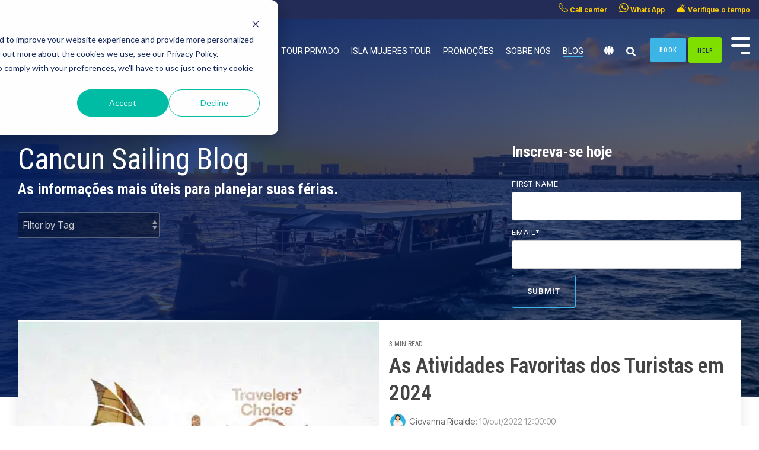

--- FILE ---
content_type: text/html;charset=utf-8
request_url: https://blog.cancunsailing.com/pt/archive/2022/10
body_size: 22996
content:
<!doctype html><html lang="pt"><head>
    <meta charset="utf-8">
    <title>Melhor guia e dicas para visitar Isla Mujeres</title>
    <link rel="shortcut icon" href="https://blog.cancunsailing.com/hs-fs/hubfs/Stock%20images/Logos/Imagotipo%20-%20Isla%20Mujeres%20Tour%20Catamaran%20-%20Cancun%20Sailing%20-%20250x250.png?width=249&amp;quality=low">
    <meta name="description" content="Aqui você pode obter o melhor guia para planejar sua visita a Isla Mujeres em Catamarã. Encontre o melhor clube de praia, as melhores praias de Isla Mujeres, as melhores atividades e muito mais.">
    
    
    
    
    
<meta name="viewport" content="width=device-width, initial-scale=1">

    
    <meta property="og:description" content="Aqui você pode obter o melhor guia para planejar sua visita a Isla Mujeres em Catamarã. Encontre o melhor clube de praia, as melhores praias de Isla Mujeres, as melhores atividades e muito mais.">
    <meta property="og:title" content="Melhor guia e dicas para visitar Isla Mujeres">
    <meta name="twitter:description" content="Aqui você pode obter o melhor guia para planejar sua visita a Isla Mujeres em Catamarã. Encontre o melhor clube de praia, as melhores praias de Isla Mujeres, as melhores atividades e muito mais.">
    <meta name="twitter:title" content="Melhor guia e dicas para visitar Isla Mujeres">

    

    
    <style>
a.cta_button{-moz-box-sizing:content-box !important;-webkit-box-sizing:content-box !important;box-sizing:content-box !important;vertical-align:middle}.hs-breadcrumb-menu{list-style-type:none;margin:0px 0px 0px 0px;padding:0px 0px 0px 0px}.hs-breadcrumb-menu-item{float:left;padding:10px 0px 10px 10px}.hs-breadcrumb-menu-divider:before{content:'›';padding-left:10px}.hs-featured-image-link{border:0}.hs-featured-image{float:right;margin:0 0 20px 20px;max-width:50%}@media (max-width: 568px){.hs-featured-image{float:none;margin:0;width:100%;max-width:100%}}.hs-screen-reader-text{clip:rect(1px, 1px, 1px, 1px);height:1px;overflow:hidden;position:absolute !important;width:1px}
</style>

<link rel="stylesheet" href="https://blog.cancunsailing.com/hubfs/hub_generated/template_assets/1/64168530199/1768669498260/template_main-head.min.css">
<link rel="stylesheet" href="https://blog.cancunsailing.com/hubfs/hub_generated/template_assets/1/64165923842/1768669501200/template_main-foot.min.css">
<link rel="stylesheet" href="https://blog.cancunsailing.com/hubfs/hub_generated/template_assets/1/64175040867/1768669514698/template_child.min.css">
<link rel="stylesheet" href="https://blog.cancunsailing.com/hubfs/hub_generated/template_assets/1/67681579946/1768669490110/template_global-header-v2.min.css">

<style>

  /******************************* MAIN DESKTOP NAV STYLE *******************************/
  
  .hhs-top-bar {
    background-color: rgba(238, 238, 238, 0.0);
    padding: 10px 0; 
  }
  .hhs-top-bar.sticky-menu.active {
    padding: 5px 0; 
  }
  
  /* LOGOS */
  
  .hhs-top-bar.hhs-alt-nav .logo-sticky,
  .logo-standard  {
    max-width: 300px;
    float: left;
  }
  
  .hhs-top-bar.hhs-alt-nav.sticky-menu.active .logo-sticky,
  .logo-sticky  {
    max-width: 150px;
    float: left;
  }
  
  .hhs-header-logo {
    padding-top:  0px;
  }
  
  /* MENU STYLE */
  .hhs-nav-grid__menu {
    
      margin-left: auto;
    
  }
  
  .hhs-top-bar .hs-menu-wrapper.hs-menu-flow-horizontal>ul li a,
  .hs-menu-wrapper.hs-menu-flow-horizontal ul.hhs-nav-links .hs-menu-item a {
    color: rgba(255, 255, 255, 1.0);
  }
  
  
  .hhs-top-bar .hs-menu-wrapper.hs-menu-flow-horizontal>ul li {
    margin: 15px 10px;
  }
  
  .hhs-top-bar .hs-menu-wrapper.hs-menu-flow-horizontal>ul li a:hover,
  .hs-menu-wrapper.hs-menu-flow-horizontal ul.hhs-nav-links .hs-menu-item a:hover,
  .hhs-top-bar .hs-menu-wrapper.hs-menu-flow-horizontal>ul li a:hover,
  .hhs-header-search a i:hover,
  .hhs-lang-switch .globe_class:hover{
    color: rgba(255, 204, 0, 1.0);
  } 
  
  .hhs-header-search a i{
    color: rgba(255, 255, 255, 1);
    
  }
  
  .hhs-top-bar .hs-menu-wrapper.hs-menu-flow-horizontal>ul li.hs-menu-depth-1.active:after,
  .hhs-top-bar .hs-menu-wrapper.hs-menu-flow-horizontal>ul li.hs-menu-depth-1:after {
    background-color: rgba(60, 180, 229, 1.0);
  }
  

  
  /* LANGUAGE SWITCHER */
  
  .hhs-lang-switch .globe_class:before{
    color: rgba(255, 255, 255, 1);
  }
  
  .lang_list_class li {
     background: rgba(255, 255, 255, 1) !important;
  }
  
  .hhs-lang-switch .lang_list_class:after {
   border-bottom-color: rgba(255, 255, 255, 1) !important;
  }
  
  /* STANDARD DROP DOWN MENU */
 
  .hhs-hat-menu .hs-menu-children-wrapper,
  .sc-site-header__menu .hs-menu-children-wrapper {
    background-color: #FFFFFF;
  }
  
  .hhs-hat-menu .hs-menu-children-wrapper:before,
  .hs-menu-wrapper.hs-menu-flow-horizontal>ul li.hs-item-has-children ul.hs-menu-children-wrapper:before {
     color: rgba(255, 255, 255, 1) !important;
  }
  
  .hhs-hat-menu .hs-menu-children-wrapper li a,
  .hhs-lang-switch .lang_list_class li a,
  .custom-menu-primary .hs-menu-wrapper > ul li a, 
  .hs-menu-wrapper.hs-menu-flow-horizontal > ul li.hs-item-has-children ul.hs-menu-children-wrapper li a,
  .hhs-lang-switch .lang_list_class li a {
    color: #222c56;
    font-size: 11px !important;
  }
  
  .hhs-hat-menu .hs-menu-children-wrapper li a:hover,
  .hhs-lang-switch .lang_list_class li a:hover,
  .hs-menu-wrapper.hs-menu-flow-horizontal ul.hhs-nav-links .hs-menu-item.hs-menu-depth-2 a:hover,
  .hhs-top-bar .hs-menu-wrapper.hs-menu-flow-horizontal>ul li.hs-item-has-children ul.hs-menu-children-wrapper li a:hover,
  .hhs-top-bar.hhs-alt-nav .hs-menu-wrapper.hs-menu-flow-horizontal ul.hhs-nav-links ul .hs-menu-item.sub-active a{
   background-color:  #222c56;
  }
  
  .hhs-hat-menu .hs-menu-children-wrapper li a:hover,
  .hhs-lang-switch .lang_list_class li a:hover,
  .custom-menu-primary .hs-menu-wrapper > ul li.hs-item-has-children ul.hs-menu-children-wrapper li a:hover,
  .hs-menu-wrapper.hs-menu-flow-horizontal ul.hhs-nav-links .hs-menu-item.hs-menu-depth-2 a:hover,
  .hhs-top-bar .hs-menu-wrapper.hs-menu-flow-horizontal>ul li.hs-item-has-children ul.hs-menu-children-wrapper li a:hover,
  .hhs-top-bar.hhs-alt-nav .hs-menu-wrapper.hs-menu-flow-horizontal ul.hhs-nav-links ul .hs-menu-item.sub-active a{
   color: #ffcc00 !important;
  }
  .custom-menu-primary .hs-menu-wrapper > ul li.hs-item-has-children ul.hs-menu-children-wrapper li.active a:hover {
    color: #222c56 !important;
  }
  
  
  /* STICKY & ALT HEADER */
  
  .hhs-top-bar.hhs-alt-nav.sticky-menu,
  .hhs-top-bar.sticky-menu,
  .hhs-top-bar.hhs-alt-nav{
    background-color: rgba(255, 255, 255, 0.90);
  }
  .sticky-menu.active {
    background-color: rgba(255, 255, 255, 0.90);
  }
  
  .hhs-top-bar.sticky-menu .hs-menu-wrapper.hs-menu-flow-horizontal>ul li a,
  .hhs-top-bar.hhs-alt-nav .hs-menu-wrapper.hs-menu-flow-horizontal>ul li a,
  .hhs-top-bar.hhs-alt-nav .hs-menu-wrapper.hs-menu-flow-horizontal ul.hhs-nav-links .hs-menu-item a,
  .hhs-top-bar.hhs-alt-nav .hhs-header-search a i,
  .hhs-top-bar.hhs-alt-nav .fas,
  .hhs-top-bar.hhs-alt-nav .hhs-lang-switch .globe_class:before,
  .sticky-menu .hs-menu-wrapper.hs-menu-flow-horizontal ul.hhs-nav-links li a,
  .sticky-menu .hhs-nav-grid__extras i,
  .sticky-menu .hhs-lang-switch .globe_class:before{
    color: rgba(34, 44, 86, 1.0);
  }
  
  .hhs-top-bar.hhs-alt-nav .hs-menu-wrapper.hs-menu-flow-horizontal ul.hhs-nav-links ul .hs-menu-item a {
    color: #222c56;
  }
  
  .hhs-top-bar.sticky-menu .hs-menu-wrapper.hs-menu-flow-horizontal>ul li a:hover,
  .hhs-top-bar.hhs-alt-nav .hs-menu-wrapper.hs-menu-flow-horizontal>ul li a:hover,
  .hhs-top-bar.hhs-alt-nav .hhs-top-bar .hs-menu-wrapper.hs-menu-flow-horizontal .hs-menu-depth-1:first-child:hover,
  .hhs-top-bar.hhs-alt-nav .hhs-header-search a i:hover,
  .hhs-top-bar.hhs-alt-nav .fas:hover,
  .hhs-top-bar.hhs-alt-nav .hhs-lang-switch .globe_class:before,
  .sticky-menu .hhs-top-bar .hs-menu-wrapper.hs-menu-flow-horizontal .hs-menu-depth-1:first-child:hover,
  .sticky-menu .hs-menu-wrapper.hs-menu-flow-horizontal ul.hhs-nav-links li a:hover,
  .sticky-menu .hhs-header-search a i:hover{
    color: rgba(255, 204, 0, 1.0);
  }
  
  .hhs-top-bar.hhs-alt-nav .hhs-header-search a i,
  .hhs-top-bar.hhs-alt-nav .globe_class {
    color: rgba(34, 44, 86, 1) !important;
  }
  
  .hhs-top-bar.hhs-alt-nav .hhs-top-bar .hs-menu-wrapper.hs-menu-flow-horizontal>ul li a:hover,
  .hhs-top-bar.hhs-alt-nav .hhs-header-search a i:hover,
  .hhs-top-bar.hhs-alt-nav .globe_class:hover {
    color: rgba(255, 204, 0, 1) !important;
  }
  
  
  .hhs-top-bar.hhs-alt-nav .hs-menu-wrapper.hs-menu-flow-horizontal>ul li.hs-menu-depth-1.active:after,
  .hhs-top-bar.hhs-alt-nav .hs-menu-wrapper.hs-menu-flow-horizontal>ul li.hs-menu-depth-1:after,
  .sticky-menu.hhs-top-bar .hs-menu-wrapper.hs-menu-flow-horizontal>ul li.hs-menu-depth-1.active:after,
  .sticky-menu.hhs-top-bar .hs-menu-wrapper.hs-menu-flow-horizontal>ul li.hs-menu-depth-1:after {
    background-color: rgba(60, 180, 229, 1.0);
  }

 
  
  /* CTA */
  
  .hhs-header-cta .cta-secondary,
  .hhs-header-cta .cta-tertiary,
  .hhs-header-cta .cta-primary {
    padding: 15px 15px !important;
    font-size: 10px !important;
    -webkit-box-shadow: none;
    box-shadow: none;
  }
  
   /******************************* END *******************************/
  
   /******************************* SIDE MENU *******************************/
  
  .hhs-side-menu {
   width:  400px;
  }
  
  .hhs-side-menu {
   background-color:  rgba(255, 255, 255, 1.0);
  }
  
  .body-wrapper::after {
    background-color:  rgba(0, 30, 97, 0.6);
  }
  
 
  /* ICON */
  
  .hamburger-icon .line {
    background: rgba(255, 255, 255, 1.0);
  }
  
  .hhs-top-bar.hhs-alt-nav .hamburger-icon .line,
  .sticky-menu .hamburger-icon .line {
    background: rgba(0, 30, 97, 1.0);
  }
  
  .hamburger-icon.active .line {
    background: rgba(0, 30, 97, 1.0);
  }
  
  
  
  /* LANG GLOBE & SEARCH */
  .hhs-side-menu .hhs-lang-switch .globe_class:before,
  .hhs-side-menu .fas{
    color: rgba(0, 30, 97, 1.0);
  }
  
  .hhs-top-bar .fas {
    color: #fff;
  }
  
  .hhs-side-menu__footer a i,
  .hhs-side-menu__footer a:visited i {
    color: #333333;
  }
  
  .hhs-side-menu__footer a:hover i,
  .hhs-side-menu__footer a:focus i {
    color: #666666;
  }
  
  /** MAIN MENU **/
  
  .hhs-side-menu .hhs-side-menu__mobile li a {
    font-size: 18px;
    font-weight: nomral;
    color: rgba(102, 102, 102, 1.0);
  }
  
  .hhs-side-menu .hhs-side-menu__mobile li a:hover {
    color: rgba(0, 0, 0, 1.0);
  }
  
  .hhs-sidebar-nav-toggle i {
    color: rgba(153, 153, 153, 1.0);
  }
  
  /** EXTRAS MENU **/
  
  .hhs-side-menu__extras .hs-menu-item a,
  .hhs-side-menu__extras .hs-menu-wrapper.hs-menu-flow-horizontal>ul li.hs-item-has-children ul.hs-menu-children-wrapper a {
    font-size: 14px;
    font-weight: thin;
    color: rgba(102, 102, 102, 1);
  }
  
  .hhs-side-menu__extras .hs-menu-item a:hover,
  .hhs-side-menu__extras .hs-menu-wrapper.hs-menu-flow-horizontal>ul li.hs-item-has-children ul.hs-menu-children-wrapper a:hover {
    color: rgba(0, 164, 189, 1);
  }
  
  /* FOR LAST BLOCK IN SIDE MENU */
  
  
    .hhs-side-menu__form {flex: 1;}
  
  
  @media (max-width: 575px) {
    .hhs-side-menu {
     width: 100%; 
    }
  }
  
   /******************************* END *******************************/
  
   /******************************* MEGA MENU *******************************/
  
  
    /* On desktop */
    @media screen and (min-width: 850px) {
      [class^=mega-drop].loaded {
        position: relative; 	/* 	Make span element relative */
        display: inline-block; 	/* 	Make span element block */
        padding: 0 !important; 	/* 	remove padding */
      }
      /* 	add after element so you can bridge the gap between the link and the mega menu */
      [class^=mega-drop].loaded:hover::after {
        display: block; /* make it hoverable	 */
        position: absolute;
        top:0; /* 	place at bottom of link */
        width: 100%; 
        height: 100px; /* 	magic number */
        left: -36px;
        /*border: 1px solid red; */
      }
      [class^=mega-drop].loaded:hover::before {
        display: block; /* make it hoverable	 */
        position: absolute;
        top: 0; /* 	place at bottom of link */
        width: 100%; 
        height: 100px; /* 	magic number */
        right: -36px;
        /*border: 1px solid red; */
      }
      .mega-menu::before {
        height: 30px;
        top: -30px;
	      background-color: rgba(255, 2, 1, 0.0);
      }
    } 
  
    .mega-menu {
      background-color: rgba(255, 255, 255, 1);
      top: 75px;
    }
    .sticky-menu.active .mega-menu  {
      top: 70px;
    }
    .mega-menu span.hs_cos_wrapper_type_text {
      text-transform: none !important;
      font-weight: normal !important;
      white-space: normal !important; 
    }

    .hhs-top-bar .hs-menu-wrapper.hs-menu-flow-horizontal>ul li .mega-menu a,
    .hhs-alt-nav .hhs-top-bar .hs-menu-wrapper.hs-menu-flow-horizontal>ul li .mega-menu a,
    .hhs-top-bar .mega-menu .mega-nav-con ul li ul.hs-menu-children-wrapper li a,
    .hhs-alt-nav .hhs-top-bar .mega-menu .mega-nav-con ul li ul.hs-menu-children-wrapper li a{
      color: #444444 !important;
      font-size: 16px !important;
      font-weight: normal;
    }
    .hhs-top-bar .mega-menu .mega-nav-con ul li ul.hs-menu-children-wrapper li a{
      font-size: 0.95em !important;
    }
    .hhs-top-bar .mega-menu .mega-nav-con .hs-menu-wrapper.hs-menu-flow-horizontal ul .hs-menu-item.hs-menu-depth-2 a:hover,
    .hhs-top-bar .hs-menu-wrapper.hs-menu-flow-horizontal>ul li .mega-menu a:hover,
    .hhs-alt-nav .hhs-top-bar .hs-menu-wrapper.hs-menu-flow-horizontal>ul li .mega-menu a:hover,
    .hhs-top-bar .mega-menu .mega-nav-con ul li ul.hs-menu-children-wrapper li a:hover,
    .hhs-alt-nav .hhs-top-bar .mega-menu .mega-nav-con ul li ul.hs-menu-children-wrapper li a:hover{
      color: #00a4bd !important;
      background-color: transparent !important;
    } 
  
  
  /******************************* END *******************************/
  
  /******************************* RESPONSIVE SIDE MENU *******************************/
  
  
  
  /* CTAS */  
  
  .hhs-side-menu__ctas .hhs-side-cta-1,
  .hhs-side-menu__ctas .hhs-side-cta-2{
    display: none;
  }
  @media (max-width: 960px) {
      .hhs-extras-ctas,
      .hhs-extras-ctas .hhs-head-cta-1 {
        display: none;
      }
      .hhs-side-menu__ctas .hhs-side-cta-1 {
        display: inline-block;
      }
    }
    @media (max-width: 920px) {
      .hhs-extras-ctas .hhs-head-cta-2 {
        display: none;
      }
      .hhs-side-menu__ctas .hhs-side-cta-2 {
        display: inline-block;
      }
    }
    
  /* MAIN NAV */
    @media (min-width: 850px) {
      .hhs-side-menu__mobile {
        display: none;
      }
    }

  @media (max-width: 850px) {
    .main-nav .sc-site-header__menu {
       display: none;
      }
    }
  
  /* FORM */
  
  
  
  /******************************* END *******************************/
  
  /******************************* HEADER HAT *******************************/
  
  
    .hhs-header-hat {
      background-color: rgba(34, 44, 86, 1.0);
      padding: 5px 0;
    }

    .hhs-hat-menu .hs-menu-wrapper.hs-menu-flow-horizontal>ul li.hs-menu-depth-1 a {
      color: rgba(255, 204, 0, 1.0);
      font-size: 12px;
      font-weight: bold;
    }

    .hhs-hat-menu .hs-menu-wrapper.hs-menu-flow-horizontal>ul li.hs-menu-depth-1 a:hover {
      color: rgba(60, 180, 229, 1.0);
    }
    
    
   
  
  /******************************* END *******************************/
  
   /** TABLET CSS **/
  @media (max-width: 922px) {
    .custom-menu-primary .hs-menu-wrapper > ul {
       margin-top: 10px !important;
    }
    .custom-menu-primary .hs-menu-wrapper > ul,
    .custom-menu-primary .hs-menu-wrapper > ul li.active a:hover{
      background-color:  rgba(255, 255, 255, 1) !important;
    }
    .hhs-top-bar .hs-menu-wrapper.hs-menu-flow-horizontal>ul li a:hover,
    .custom-menu-primary .hs-menu-wrapper > ul li.active a:hover {
      color:  #222c56 ;
    }
    .custom-menu-primary .hs-menu-wrapper > ul li{
      
        border-top: 1px solid rgba(255, 255, 255, .2) !important; 
      
    }
    .custom-menu-primary .hs-menu-wrapper > ul ul li{
      
        background-color: rgba(255, 255, 255, .15);
      
    }
    
      .sticky-menu.active {
        position: static !important;
      }
      .sticky-menu.active {
        display: none !important;
        height: 0px !important;
      }
    
  }
  
  /** MOBILE CSS **/
  @media (max-width: 575px) {
    .logo-standard, .logo-sticky {
      max-width: 100px !important;
    }
    
      .hhs-nav-opt-items .hhs-header-search {
        right: 3px;
      }
      .hhs-nav-opt-items .hhs-lang-switch
       {
        right: 33px;
      }
    
  }
  
</style>

<link rel="stylesheet" href="/hs/hsstatic/cos-LanguageSwitcher/static-1.336/sass/LanguageSwitcher.css">
<link rel="stylesheet" href="https://blog.cancunsailing.com/hubfs/hub_generated/template_assets/1/67681556390/1768669520777/template_global-footer.css">
<style>
  
  /******************************* MAIN DESKTOP NAV STYLE *******************************/
  
  #hs_cos_wrapper_global_footer .hhs-footer-mod {
    padding-top: 100px;
    padding-bottom: 100px;
    
    
      background-color: rgba(34, 44, 86, 1.0);
    }
  


  /** NAVIGATION COLUMNS STYLE **/
  .hhs-foot-base-nav .hs-menu-wrapper.hs-menu-flow-horizontal > ul li a,
  .hhs-foot-nav-col .hs-menu-wrapper.hs-menu-flow-horizontal>ul li.hs-item-has-children ul.hs-menu-children-wrapper li a,
  .hhs-foot-nav-col .hs-menu-wrapper.hs-menu-flow-horizontal > ul li a {
    color: #3cb4e5 !important;
  }
  .hhs-foot-base-nav .hs-menu-wrapper.hs-menu-flow-horizontal > ul li a:hover,
  .hhs-foot-nav-col .hs-menu-wrapper.hs-menu-flow-horizontal>ul li.hs-item-has-children ul.hs-menu-children-wrapper li a:hover,
  .hhs-foot-nav-col .hs-menu-wrapper.hs-menu-flow-horizontal > ul li a:hover {
    color: #2e8c65  !important;
  }
  .foot-nav-title,
  .hhs-foot-rss h5,
  .hhs-foot-nav-col h5 {
    margin-bottom: 30px;
    color: #ffcc00;
  }

  .hhs-foot-rss .hs_cos_wrapper_type_inline_rich_text p,
  .hhs-foot-rss .hs_cos_wrapper_type_inline_rich_text l1,
  .hhs-foot-rss .hs_cos_wrapper_type_inline_rich_text span,
  .hhs-foot-rss label{
    color: #FFFFFF;
  }
  
  .hhs-foot-base-nav .hs-menu-wrapper.hs-menu-flow-horizontal > ul li a {
    font-size: 14px;
  }

  /** BLOG POST STYLE **/
  .hhs-footer-mod .hhs-post-content a h6  {
    color: #CCCCCC;
    font-size: 16px;
    line-height: 20px;
  }
  .hhs-footer-mod .hhs-post-summary p  {
    color: #FFFFFF;
    font-size: 14px;
    line-height: 18px;
  }
  .hhs-foot-rss .hs-rss-title:hover {
    color: #FFFFFF;
  }
   .hhs-footer-mod .hhs-post-feat-img {
    min-height: 120px;
  }
  .hhs-foot-rss .hs-rss-item.hs-with-featured-image .hs-rss-item-text  {
   margin-top: 120px;
  }
  .hhs-foot-break-line {
    border-color:  #3cb4e5;
  }
  .hhs-foot-copyright {
    color: #f4e1d2;
  }
  
  /** TOGGLE COLLAPSE **/
  
  
    @media (max-width: 575px) {
     .hhs-foot-nav-col .hhs-col-content {
       display: none; 
       text-align: center;
     }
     .hhs-foot-nav-col .hhs-col-content.open-menu {
       display: block;
       text-align: center;
     } 
    }
  

  /** SOCIAL ICONS **/#hs_cos_wrapper_global_footer .hhs-social-con i { color:  #ffcc00;}
    #hs_cos_wrapper_global_footer .hhs-social-con i:hover {color:  #ff6b6b;}/** TABLET CSS **/
  @media (max-width: 922px) {
    #hs_cos_wrapper_global_footer .hhs-footer-mod {
      padding-top: 25px;
      padding-bottom: 25px;
    }
  }

  /** BACK TO TOP **/
  #return-to-top {
   background: rgba(34, 44, 86, 0.7);
  }
  #return-to-top:hover {
   background: rgba(34, 44, 86, 0.9);
  }

  /** MOBILE CSS **/
  @media (max-width: 575px) {
    #hs_cos_wrapper_global_footer .hhs-footer-mod {
      padding-top: 25px;
      padding-bottom: 25px;
    }
    .hhs-foot-nav-col {
     border-color: #3cb4e5;
    }
  }
</style>
<link rel="stylesheet" href="https://blog.cancunsailing.com/hubfs/hub_generated/template_assets/1/64167631203/1768669513245/template_hero-banner.min.css">

<style>
  
  
  
  #hs_cos_wrapper_widget_1653756015502 .hhs-hero-mod {
    padding-top: 150px;
    padding-bottom:  150px;z-index: 1;background-repeat: no-repeat;
        background-size: cover;}
  
  #hs_cos_wrapper_widget_1653756015502 .hhs-hero-mod .row {
    margin-top:  60px;
  }
  
  @media (max-width: 922px) {
    #hs_cos_wrapper_widget_1653756015502 .hhs-hero-mod {
      padding-top: 100px;
      padding-bottom: 100px;
    }
  }
  @media (max-width: 575px) {
    #hs_cos_wrapper_widget_1653756015502 .hhs-hero-mod {
      padding-top: 50px;
      padding-bottom: 50px;
    }}
  .para-background {
      
      position: absolute;
      top: 0;
      right: 0;
      bottom: 0;
      left: 0;
      opacity: 0;
      transition: all 0.125s ease-in-out;
    }

    .para-background.simpleParallax,
    .para-background--show-mobile {
      opacity: 1;
    }

    #hs_cos_wrapper_widget_1653756015502 .para-background__image {
      
      display: block;
      width: 100%;
      height: 100% !important;
      object-fit: cover;
    }#hs_cos_wrapper_widget_1653756015502 .hhs-hero-overlay {background-color: #001E61;
        background: -moz-linear-gradient(-45deg, rgba(0, 30, 97,0.40) 0%, rgba(0, 30, 97,1) 100%);
        background: -webkit-linear-gradient(-45deg, rgba(0, 30, 97,0.40) 0%, rgba(0, 30, 97,1) 100%);
        background: linear-gradient(-45deg, rgba(0, 30, 97,0.40) 0%, rgba(0, 30, 97,1) 100%);}#hs_cos_wrapper_widget_1653756015502 .hhs-hero-mod .first-col .hhs-col-inner {
    text-align:  left;}#hs_cos_wrapper_widget_1653756015502 .hhs-hero-mod .first-col .hhs-col-inner {
    text-align:  left;
  }
  @media (max-width: 575px) {
    #hs_cos_wrapper_widget_1653756015502 .hhs-hero-mod .first-col .hhs-col-inner {
      text-align:  left;
    }
  }
  
  
  #hs_cos_wrapper_widget_1653756015502 .first-col .hhs-rich-text h1, #hs_cos_wrapper_widget_1653756015502 .first-col .hhs-rich-text h2,#hs_cos_wrapper_widget_1653756015502 .first-col .hhs-rich-text h3, #hs_cos_wrapper_widget_1653756015502 .first-col .hhs-rich-text h4, #hs_cos_wrapper_widget_1653756015502 .first-col .hhs-rich-text h5, #hs_cos_wrapper_widget_1653756015502 .first-col .hhs-rich-text h6, #hs_cos_wrapper_widget_1653756015502 .first-col .hhs-rich-text p, #hs_cos_wrapper_widget_1653756015502 .first-col .hhs-rich-text span, #hs_cos_wrapper_widget_1653756015502 .first-col .hhs-rich-text label, #hs_cos_wrapper_widget_1653756015502 .first-col .hhs-rich-text li {
    color: #ffffff;
  }
  
  
  #hs_cos_wrapper_widget_1653756015502 .hhs-hero-mod .second-col .hhs-col-inner {
    text-align:  left;}
  @media (max-width: 575px) {
    #hs_cos_wrapper_widget_1653756015502 .hhs-hero-mod .second-col .hhs-col-inner {
      text-align:  left;
    }
  }
  
  
  
  #hs_cos_wrapper_widget_1653756015502 .second-col .hhs-rich-text h1, #hs_cos_wrapper_widget_1653756015502 .second-col .hhs-rich-text h2,#hs_cos_wrapper_widget_1653756015502 .second-col .hhs-rich-text h3, #hs_cos_wrapper_widget_1653756015502 .second-col .hhs-rich-text h4, #hs_cos_wrapper_widget_1653756015502 .second-col .hhs-rich-text h5, #hs_cos_wrapper_widget_1653756015502 .second-col .hhs-rich-text h6, #hs_cos_wrapper_widget_1653756015502 .second-col .hhs-rich-text p, #hs_cos_wrapper_widget_1653756015502 .second-col .hhs-rich-text span, #hs_cos_wrapper_widget_1653756015502 .second-col .hhs-rich-text label, #hs_cos_wrapper_widget_1653756015502 .second-col .hhs-rich-text li {
    color: #ffffff;
  }#hs_cos_wrapper_widget_1653756015502 .second-col .hhs-form-con {margin-left: 0px;
        margin-right: auto;}
    #hs_cos_wrapper_widget_1653756015502 .second-col .hhs-form-con {
     max-width:  100%;
    }
    #hs_cos_wrapper_widget_1653756015502 .second-col .hhs-form-con .mdl-checkbox__box-outline {
      border-color: #ffffff !important;
    }</style>


<style>
  
  
  .hhs-blog-grid-cards {
    
      background-color: rgba(255, 255, 255, 1.0);
    
      padding-top: 0px;
      padding-bottom: 0px;
  }
  
  
  @media (max-width: 922px) {
    .hhs-blog-grid-cards {
     padding-top: 0px;
      padding-bottom: 0px;
    }
  }
  
  @media (max-width: 575px) {
    .hhs-blog-grid-cards {
      padding-top: 0px;
      padding-bottom: 0px;
    }
  }
  
  
  
   
  
  @media screen and (min-width: 922px) {
    .hhs-blog-grid-cards .blog-index__post {
      flex:  0 0 calc(100%/2);
    }
  }
  
   @media screen and (min-width: 1000px) {
    .hhs-blog-grid-cards.listing-page .blog-index__post {
      flex:  0 0 calc(100%/3);
    }
  }

  @media screen and (min-width: 922px) {
    .hhs-blog-grid-cards.listing-page .blog-index__post--large {
      flex: 1 0 100%;
      display: flex;
      justify-items: space-between;
    }
  }
  
  .blog-recent-posts__post,
  .hhs-blog-card-inner,
  .blog-index__post--large {
    background-color: rgba(255, 255, 255, 1.0);
  }
  
  
  
  
  
  
  
  
    p.reading-minutes {
      margin-bottom: 5px;
      color: rgba(153, 153, 153, 1.0);
      text-transform: uppercase;
      font-size: 12px;
    }
  
  
  
  
  

  .blog-index__post--large h4.card_post_title,
  .blog-index__post--large h4.card_post_title a {
    font-size: 36px;
    color: rgba(68, 68, 68, 1.0);
    line-height: 1.3em;
  }
  .blog-index__post-content--small h4.card_post_title,
  .blog-index__post-content--small h4.card_post_title a {
    font-size: 20px;
    color: rgba(68, 68, 68, 1.0);
    line-height: 1.2em;
  }
  
  @media (max-width: 575px) {
    .blog-index__post--large h4.card_post_title,
    .blog-index__post--large h4.card_post_title a {
    font-size: 20px; 
    }
    .blog-index__post-content--small h4.card_post_title
    .blog-index__post-content--small h4.card_post_title a {
      font-size: 24px;
    }
  }
  
  
  
  
    .hhs-blog-card-inner {
        padding-bottom: 30px;
      }
    .blog-index__post--large .blog-index__post-content {
     padding: 2rem 1rem 2.5rem 1rem; 
    }
    a.blog-index__post-button {
     color: rgba(153, 153, 153, 1.0);
    }
  
  
  
  
  .blog-index__post-author span {
    font-size: 14px;
  }
  
   
    a.blog-index__post-author-name {
      color: rgba(102, 102, 102, 1.0);
    }
  
  
   
    .blog-index__post-author span .pub-date {
      color: rgba(153, 153, 153, 1.0);
    }
  
  
  
  
   
    .blog-recent-posts__post p, .blog-index__post--large p, .blog-index__post--small p, .blog-index__tag-subtitle {
      color: rgba(102, 102, 102, 1.0);
      font-size: 18px ;
    }
  
  
  
  
  
  
  
  
  
    .hhs-blog-grid-cards .blog-index__post-tag {
      color: rgba(153, 153, 153, 1.0);
      background: rgba(238, 238, 238, 1.0);
    }
    .hhs-blog-grid-cards .blog-index__post-tag:hover,
    .hhs-blog-grid-cards .blog-index__post-tag:focus{
      color: rgba(250, 250, 250, 1.0);
      background: rgba(153, 153, 153, 1.0);
    }
  
  
  
  
  
    .dnd-blog-listing .blog-index__post--large.pull-up-card {
      margin-top: -130px;
      position: relative;
      z-index: 5;
    }
  
  
  
  
  .hhs-blog-grid-cards .blog-pagination__prev-link svg, 
  .hhs-blog-grid-cards .blog-pagination__next-link svg,
  .hhs-blog-grid-cards .blog-pagination__link {
    color: rgba(68, 68, 68, 1.0);
  }
  
  .hhs-blog-grid-cards .blog-pagination__prev-link svg, 
  .hhs-blog-grid-cards .blog-pagination__next-link svg {
    fill: rgba(68, 68, 68, 1.0);
  }
  
  .hhs-blog-grid-cards .blog-pagination__link--active {
    border: 2px solid rgba(0, 164, 189, 1.0);
  }
  
  .hhs-blog-grid-cards .blog-pagination__number-link:hover, 
  .hhs-blog-grid-cards .blog-pagination__number-link:focus {
    border: 2px solid rgba(0, 164, 189, 1.0);
    background-color: rgba(0, 164, 189, 1.0);
    color: rgba(255, 255, 255, 1.0);
  }
  
</style>


<style>
  
  
  
  #hs_cos_wrapper_widget_475797ec-f204-4e2e-a291-90f1120dabe7 .hhs-social-share-mod {
    padding-top: 25px;
    padding-bottom:  25px;
    background-color: rgba(255, 255, 255, 1);
  }
  
  
  
  
  
  #hs_cos_wrapper_widget_475797ec-f204-4e2e-a291-90f1120dabe7 .hhs-share-icon i {
    font-size: 20px; 
  }
  
  
  
  
    .hhs-share-icon.fb i {color: #3C5A99;}
    .hhs-share-icon.tw i {color: #00aced;}
    .hhs-share-icon.in i {color: #0077B5;} 
  
  
  
  @media (max-width: 922px) {
    #hs_cos_wrapper_widget_475797ec-f204-4e2e-a291-90f1120dabe7 .hhs-social-share-mod  {
      padding-top: 25px;
      padding-bottom: 25px;
    }
  }
  
  
  @media (max-width: 575px) {
    #hs_cos_wrapper_widget_475797ec-f204-4e2e-a291-90f1120dabe7 .hhs-social-share-mod  {
      padding-top: 25px;
      padding-bottom: 25px;
    }
  }
</style>

<link class="hs-async-css" rel="preload" href="https://blog.cancunsailing.com/hubfs/hub_generated/template_assets/1/64167229284/1768669524797/template_row-social-share.min.css" as="style" onload="this.onload=null;this.rel='stylesheet'">
<noscript><link rel="stylesheet" href="https://blog.cancunsailing.com/hubfs/hub_generated/template_assets/1/64167229284/1768669524797/template_row-social-share.min.css"></noscript>

<style>
  
  
  
  #hs_cos_wrapper_widget_1f7a9165-6822-4ba2-8d40-995ad8ed2d08 .hhs-social-share-mod {
    padding-top: 25px;
    padding-bottom:  25px;
    background-color: rgba(255, 255, 255, 1);
  }
  
  
  
  
  
  #hs_cos_wrapper_widget_1f7a9165-6822-4ba2-8d40-995ad8ed2d08 .hhs-share-icon i {
    font-size: 20px; 
  }
  
  
  
  
    .hhs-share-icon.fb i {color: #3C5A99;}
    .hhs-share-icon.tw i {color: #00aced;}
    .hhs-share-icon.in i {color: #0077B5;} 
  
  
  
  @media (max-width: 922px) {
    #hs_cos_wrapper_widget_1f7a9165-6822-4ba2-8d40-995ad8ed2d08 .hhs-social-share-mod  {
      padding-top: 25px;
      padding-bottom: 25px;
    }
  }
  
  
  @media (max-width: 575px) {
    #hs_cos_wrapper_widget_1f7a9165-6822-4ba2-8d40-995ad8ed2d08 .hhs-social-share-mod  {
      padding-top: 25px;
      padding-bottom: 25px;
    }
  }
</style>

<link rel="preload" as="style" href="https://48752163.fs1.hubspotusercontent-na1.net/hubfs/48752163/raw_assets/media-default-modules/master/650/js_client_assets/assets/TrackPlayAnalytics-Cm48oVxd.css">

<link rel="preload" as="style" href="https://48752163.fs1.hubspotusercontent-na1.net/hubfs/48752163/raw_assets/media-default-modules/master/650/js_client_assets/assets/Tooltip-DkS5dgLo.css">

<link rel="preload" as="style" href="https://48752163.fs1.hubspotusercontent-na1.net/hubfs/48752163/raw_assets/media-default-modules/master/650/js_client_assets/assets/TrackPlayAnalytics-Cm48oVxd.css">

<link rel="preload" as="style" href="https://48752163.fs1.hubspotusercontent-na1.net/hubfs/48752163/raw_assets/media-default-modules/master/650/js_client_assets/assets/Tooltip-DkS5dgLo.css">

<link rel="preload" as="style" href="https://48752163.fs1.hubspotusercontent-na1.net/hubfs/48752163/raw_assets/media-default-modules/master/650/js_client_assets/assets/TrackPlayAnalytics-Cm48oVxd.css">

<link rel="preload" as="style" href="https://48752163.fs1.hubspotusercontent-na1.net/hubfs/48752163/raw_assets/media-default-modules/master/650/js_client_assets/assets/Tooltip-DkS5dgLo.css">

<link rel="preload" as="style" href="https://48752163.fs1.hubspotusercontent-na1.net/hubfs/48752163/raw_assets/media-default-modules/master/650/js_client_assets/assets/TrackPlayAnalytics-Cm48oVxd.css">

<link rel="preload" as="style" href="https://48752163.fs1.hubspotusercontent-na1.net/hubfs/48752163/raw_assets/media-default-modules/master/650/js_client_assets/assets/Tooltip-DkS5dgLo.css">

<style>
  @font-face {
    font-family: "Roboto";
    font-weight: 700;
    font-style: normal;
    font-display: swap;
    src: url("/_hcms/googlefonts/Roboto/700.woff2") format("woff2"), url("/_hcms/googlefonts/Roboto/700.woff") format("woff");
  }
  @font-face {
    font-family: "Roboto";
    font-weight: 300;
    font-style: normal;
    font-display: swap;
    src: url("/_hcms/googlefonts/Roboto/300.woff2") format("woff2"), url("/_hcms/googlefonts/Roboto/300.woff") format("woff");
  }
  @font-face {
    font-family: "Roboto";
    font-weight: 700;
    font-style: italic;
    font-display: swap;
    src: url("/_hcms/googlefonts/Roboto/700italic.woff2") format("woff2"), url("/_hcms/googlefonts/Roboto/700italic.woff") format("woff");
  }
  @font-face {
    font-family: "Roboto";
    font-weight: 500;
    font-style: normal;
    font-display: swap;
    src: url("/_hcms/googlefonts/Roboto/500.woff2") format("woff2"), url("/_hcms/googlefonts/Roboto/500.woff") format("woff");
  }
  @font-face {
    font-family: "Roboto";
    font-weight: 400;
    font-style: normal;
    font-display: swap;
    src: url("/_hcms/googlefonts/Roboto/regular.woff2") format("woff2"), url("/_hcms/googlefonts/Roboto/regular.woff") format("woff");
  }
  @font-face {
    font-family: "Roboto";
    font-weight: 700;
    font-style: normal;
    font-display: swap;
    src: url("/_hcms/googlefonts/Roboto/700.woff2") format("woff2"), url("/_hcms/googlefonts/Roboto/700.woff") format("woff");
  }
  @font-face {
    font-family: "Lato";
    font-weight: 400;
    font-style: normal;
    font-display: swap;
    src: url("/_hcms/googlefonts/Lato/regular.woff2") format("woff2"), url("/_hcms/googlefonts/Lato/regular.woff") format("woff");
  }
  @font-face {
    font-family: "Lato";
    font-weight: 700;
    font-style: normal;
    font-display: swap;
    src: url("/_hcms/googlefonts/Lato/700.woff2") format("woff2"), url("/_hcms/googlefonts/Lato/700.woff") format("woff");
  }
  @font-face {
    font-family: "Roboto Condensed";
    font-weight: 300;
    font-style: normal;
    font-display: swap;
    src: url("/_hcms/googlefonts/Roboto_Condensed/300.woff2") format("woff2"), url("/_hcms/googlefonts/Roboto_Condensed/300.woff") format("woff");
  }
  @font-face {
    font-family: "Roboto Condensed";
    font-weight: 500;
    font-style: normal;
    font-display: swap;
    src: url("/_hcms/googlefonts/Roboto_Condensed/500.woff2") format("woff2"), url("/_hcms/googlefonts/Roboto_Condensed/500.woff") format("woff");
  }
  @font-face {
    font-family: "Roboto Condensed";
    font-weight: 600;
    font-style: normal;
    font-display: swap;
    src: url("/_hcms/googlefonts/Roboto_Condensed/600.woff2") format("woff2"), url("/_hcms/googlefonts/Roboto_Condensed/600.woff") format("woff");
  }
  @font-face {
    font-family: "Roboto Condensed";
    font-weight: 700;
    font-style: normal;
    font-display: swap;
    src: url("/_hcms/googlefonts/Roboto_Condensed/700.woff2") format("woff2"), url("/_hcms/googlefonts/Roboto_Condensed/700.woff") format("woff");
  }
  @font-face {
    font-family: "Roboto Condensed";
    font-weight: 800;
    font-style: normal;
    font-display: swap;
    src: url("/_hcms/googlefonts/Roboto_Condensed/800.woff2") format("woff2"), url("/_hcms/googlefonts/Roboto_Condensed/800.woff") format("woff");
  }
  @font-face {
    font-family: "Roboto Condensed";
    font-weight: 700;
    font-style: normal;
    font-display: swap;
    src: url("/_hcms/googlefonts/Roboto_Condensed/700.woff2") format("woff2"), url("/_hcms/googlefonts/Roboto_Condensed/700.woff") format("woff");
  }
  @font-face {
    font-family: "Roboto Condensed";
    font-weight: 400;
    font-style: italic;
    font-display: swap;
    src: url("/_hcms/googlefonts/Roboto_Condensed/italic.woff2") format("woff2"), url("/_hcms/googlefonts/Roboto_Condensed/italic.woff") format("woff");
  }
  @font-face {
    font-family: "Roboto Condensed";
    font-weight: 400;
    font-style: normal;
    font-display: swap;
    src: url("/_hcms/googlefonts/Roboto_Condensed/regular.woff2") format("woff2"), url("/_hcms/googlefonts/Roboto_Condensed/regular.woff") format("woff");
  }
  @font-face {
    font-family: "Abel";
    font-weight: 400;
    font-style: normal;
    font-display: swap;
    src: url("/_hcms/googlefonts/Abel/regular.woff2") format("woff2"), url("/_hcms/googlefonts/Abel/regular.woff") format("woff");
  }
  @font-face {
    font-family: "Inter Tight";
    font-weight: 800;
    font-style: normal;
    font-display: swap;
    src: url("/_hcms/googlefonts/Inter_Tight/800.woff2") format("woff2"), url("/_hcms/googlefonts/Inter_Tight/800.woff") format("woff");
  }
  @font-face {
    font-family: "Inter Tight";
    font-weight: 700;
    font-style: normal;
    font-display: swap;
    src: url("/_hcms/googlefonts/Inter_Tight/700.woff2") format("woff2"), url("/_hcms/googlefonts/Inter_Tight/700.woff") format("woff");
  }
  @font-face {
    font-family: "Inter Tight";
    font-weight: 300;
    font-style: normal;
    font-display: swap;
    src: url("/_hcms/googlefonts/Inter_Tight/300.woff2") format("woff2"), url("/_hcms/googlefonts/Inter_Tight/300.woff") format("woff");
  }
  @font-face {
    font-family: "Inter Tight";
    font-weight: 500;
    font-style: normal;
    font-display: swap;
    src: url("/_hcms/googlefonts/Inter_Tight/500.woff2") format("woff2"), url("/_hcms/googlefonts/Inter_Tight/500.woff") format("woff");
  }
  @font-face {
    font-family: "Inter Tight";
    font-weight: 400;
    font-style: normal;
    font-display: swap;
    src: url("/_hcms/googlefonts/Inter_Tight/regular.woff2") format("woff2"), url("/_hcms/googlefonts/Inter_Tight/regular.woff") format("woff");
  }
  @font-face {
    font-family: "Inter Tight";
    font-weight: 700;
    font-style: normal;
    font-display: swap;
    src: url("/_hcms/googlefonts/Inter_Tight/700.woff2") format("woff2"), url("/_hcms/googlefonts/Inter_Tight/700.woff") format("woff");
  }
</style>

    <script type="application/ld+json">
{"@context":"https://schema.org","@type":"VideoObject","contentUrl":"https://5818471.fs1.hubspotusercontent-na1.net/hubfs/5818471/Stock%20images/Videos/Website/Cancun%20Sailing%20-%20What%20is%3F%20-%20ENG.mp4","dateModified":"2025-09-09T01:05:46.154Z","duration":"PT2M59.669S","height":1080,"name":"What is Cancun Sailing?","thumbnailUrl":"https://api-na1.hubapi.com/filemanager/api/v3/files/thumbnail-redirect/74716406841?portalId=5818471&size=medium","uploadDate":"2022-05-27T16:49:33.315Z","width":1920}</script>

<script type="application/ld+json">
{"@context":"https://schema.org","@type":"VideoObject","contentUrl":"https://www.cancunsailing.com/hubfs/Contenido/2022%20Blog%20Fotos/4%20Abril/CS%20Blog%20Manos%20de%20Apoyo/manos%20de%20apoyo%20entrevista.mp4","dateModified":"2025-10-20T23:39:52.582Z","description":"Emma Magaña nos relata como fundó la Asociación Civil Manos de Apoyo y Vida.","duration":"PT3M39S","height":1080,"name":"Entrevista a Emma Magaña","thumbnailUrl":"https://api-na1.hubapi.com/filemanager/api/v3/files/thumbnail-redirect/62874423090?portalId=5818471&size=medium&t=1649359089699","uploadDate":"2021-12-30T14:18:20.967Z","width":1920}</script>


    
<!--  Added by GoogleAnalytics4 integration -->
<script>
var _hsp = window._hsp = window._hsp || [];
window.dataLayer = window.dataLayer || [];
function gtag(){dataLayer.push(arguments);}

var useGoogleConsentModeV2 = true;
var waitForUpdateMillis = 1000;


if (!window._hsGoogleConsentRunOnce) {
  window._hsGoogleConsentRunOnce = true;

  gtag('consent', 'default', {
    'ad_storage': 'denied',
    'analytics_storage': 'denied',
    'ad_user_data': 'denied',
    'ad_personalization': 'denied',
    'wait_for_update': waitForUpdateMillis
  });

  if (useGoogleConsentModeV2) {
    _hsp.push(['useGoogleConsentModeV2'])
  } else {
    _hsp.push(['addPrivacyConsentListener', function(consent){
      var hasAnalyticsConsent = consent && (consent.allowed || (consent.categories && consent.categories.analytics));
      var hasAdsConsent = consent && (consent.allowed || (consent.categories && consent.categories.advertisement));

      gtag('consent', 'update', {
        'ad_storage': hasAdsConsent ? 'granted' : 'denied',
        'analytics_storage': hasAnalyticsConsent ? 'granted' : 'denied',
        'ad_user_data': hasAdsConsent ? 'granted' : 'denied',
        'ad_personalization': hasAdsConsent ? 'granted' : 'denied'
      });
    }]);
  }
}

gtag('js', new Date());
gtag('set', 'developer_id.dZTQ1Zm', true);
gtag('config', 'G-2GXFJMPM0E');
</script>
<script async src="https://www.googletagmanager.com/gtag/js?id=G-2GXFJMPM0E"></script>

<!-- /Added by GoogleAnalytics4 integration -->

<!--  Added by GoogleTagManager integration -->
<script>
var _hsp = window._hsp = window._hsp || [];
window.dataLayer = window.dataLayer || [];
function gtag(){dataLayer.push(arguments);}

var useGoogleConsentModeV2 = true;
var waitForUpdateMillis = 1000;



var hsLoadGtm = function loadGtm() {
    if(window._hsGtmLoadOnce) {
      return;
    }

    if (useGoogleConsentModeV2) {

      gtag('set','developer_id.dZTQ1Zm',true);

      gtag('consent', 'default', {
      'ad_storage': 'denied',
      'analytics_storage': 'denied',
      'ad_user_data': 'denied',
      'ad_personalization': 'denied',
      'wait_for_update': waitForUpdateMillis
      });

      _hsp.push(['useGoogleConsentModeV2'])
    }

    (function(w,d,s,l,i){w[l]=w[l]||[];w[l].push({'gtm.start':
    new Date().getTime(),event:'gtm.js'});var f=d.getElementsByTagName(s)[0],
    j=d.createElement(s),dl=l!='dataLayer'?'&l='+l:'';j.async=true;j.src=
    'https://www.googletagmanager.com/gtm.js?id='+i+dl;f.parentNode.insertBefore(j,f);
    })(window,document,'script','dataLayer','GTM-K39LNNP');

    window._hsGtmLoadOnce = true;
};

_hsp.push(['addPrivacyConsentListener', function(consent){
  if(consent.allowed || (consent.categories && consent.categories.analytics)){
    hsLoadGtm();
  }
}]);

</script>

<!-- /Added by GoogleTagManager integration -->


<script src="https://tag.clearbitscripts.com/v1/pk_99fd3315d0a825eca49112d0a49b6268/tags.js" referrerpolicy="strict-origin-when-cross-origin"></script>

<script type="application/ld+json">
{
  "@context": "https://schema.org",
  "@type": "WebSite",
  "url": "https://blog.cancunsailing.com/",
  "potentialAction": {
    "@type": "SearchAction",
    "target": "https://blog.cancunsailing.com/search-results?term={search_term_string}",
    "query-input": "required name=search_term_string"
  }
}
</script>
<meta property="og:image" content="https://blog.cancunsailing.com/hs-fs/hubfs/Stock%20images/Website%20images/Featured%20images/Blog%20Junio_1200x600-02.png?width=1199&amp;quality=low">
<meta property="og:image:width" content="1200">
<meta property="og:image:height" content="600">
<meta property="og:image:alt" content="Melhor guia e dicas para visitar Isla Mujeres">
<meta name="twitter:image" content="https://blog.cancunsailing.com/hs-fs/hubfs/Stock%20images/Website%20images/Featured%20images/Blog%20Junio_1200x600-02.png?width=1199&amp;quality=low">
<meta name="twitter:image:alt" content="Melhor guia e dicas para visitar Isla Mujeres">

<meta property="og:url" content="https://blog.cancunsailing.com/pt/archive/2022/10">
<meta property="og:type" content="blog">
<meta name="twitter:card" content="summary">
<link rel="alternate" type="application/rss+xml" href="https://blog.cancunsailing.com/pt/rss.xml">
<meta name="twitter:domain" content="blog.cancunsailing.com">
<script src="//platform.linkedin.com/in.js" type="text/javascript">
    lang: pt_BR
</script>

<meta http-equiv="content-language" content="pt">








  <meta name="generator" content="HubSpot"></head>
  <body>
<!--  Added by GoogleTagManager integration -->
<noscript><iframe src="https://www.googletagmanager.com/ns.html?id=GTM-K39LNNP" height="0" width="0" style="display:none;visibility:hidden"></iframe></noscript>

<!-- /Added by GoogleTagManager integration -->

    <div class="body-wrapper   hs-content-id-69641310329 hs-blog-listing hs-blog-id-39728409609">
      <header class="header">
        <div class="header__container">
          
            <div id="hs_cos_wrapper_global_header_v2" class="hs_cos_wrapper hs_cos_wrapper_widget hs_cos_wrapper_type_module" style="" data-hs-cos-general-type="widget" data-hs-cos-type="module">




<div class="hhs-header-hat">
  <div class="container-fluid">
    <div class="row">
      <div class="col-12">
        <nav class="hhs-hat-menu" data-collapsed="true">
          
            
              <span id="hs_cos_wrapper_global_header_v2_" class="hs_cos_wrapper hs_cos_wrapper_widget hs_cos_wrapper_type_simple_menu" style="" data-hs-cos-general-type="widget" data-hs-cos-type="simple_menu"><div id="hs_menu_wrapper_global_header_v2_" class="hs-menu-wrapper active-branch flyouts hs-menu-flow-horizontal" role="navigation" data-sitemap-name="" data-menu-id="" aria-label="Navigation Menu">
 <ul role="menu">
  <li class="hs-menu-item hs-menu-depth-1" role="none"><a href="tel:+52%20998%20980%203309" role="menuitem" target="_blank" rel="noopener">
    <svg xmlns="http://www.w3.org/2000/svg" width="16" height="16" fill="currentColor" class="bi bi-telephone" viewbox="0 0 16 16"> 
     <path d="M3.654 1.328a.678.678 0 0 0-1.015-.063L1.605 2.3c-.483.484-.661 1.169-.45 1.77a17.6 17.6 0 0 0 4.168 6.608 17.6 17.6 0 0 0 6.608 4.168c.601.211 1.286.033 1.77-.45l1.034-1.034a.678.678 0 0 0-.063-1.015l-2.307-1.794a.68.68 0 0 0-.58-.122l-2.19.547a1.75 1.75 0 0 1-1.657-.459L5.482 8.062a1.75 1.75 0 0 1-.46-1.657l.548-2.19a.68.68 0 0 0-.122-.58zM1.884.511a1.745 1.745 0 0 1 2.612.163L6.29 2.98c.329.423.445.974.315 1.494l-.547 2.19a.68.68 0 0 0 .178.643l2.457 2.457a.68.68 0 0 0 .644.178l2.189-.547a1.75 1.75 0 0 1 1.494.315l2.306 1.794c.829.645.905 1.87.163 2.611l-1.034 1.034c-.74.74-1.846 1.065-2.877.702a18.6 18.6 0 0 1-7.01-4.42 18.6 18.6 0 0 1-4.42-7.009c-.362-1.03-.037-2.137.703-2.877z" /> 
    </svg> Call center</a></li>
  <li class="hs-menu-item hs-menu-depth-1" role="none"><a href="https://api.whatsapp.com/send?phone=+529982831812&amp;text=Olá,%20tenho%20uma%20pergunta." role="menuitem" target="_self">
    <svg xmlns="http://www.w3.org/2000/svg" width="16" height="16" fill="currentColor" class="bi bi-whatsapp" viewbox="0 0 16 16"> 
     <path d="M13.601 2.326A7.85 7.85 0 0 0 7.994 0C3.627 0 .068 3.558.064 7.926c0 1.399.366 2.76 1.057 3.965L0 16l4.204-1.102a7.9 7.9 0 0 0 3.79.965h.004c4.368 0 7.926-3.558 7.93-7.93A7.9 7.9 0 0 0 13.6 2.326zM7.994 14.521a6.6 6.6 0 0 1-3.356-.92l-.24-.144-2.494.654.666-2.433-.156-.251a6.56 6.56 0 0 1-1.007-3.505c0-3.626 2.957-6.584 6.591-6.584a6.56 6.56 0 0 1 4.66 1.931 6.56 6.56 0 0 1 1.928 4.66c-.004 3.639-2.961 6.592-6.592 6.592m3.615-4.934c-.197-.099-1.17-.578-1.353-.646-.182-.065-.315-.099-.445.099-.133.197-.513.646-.627.775-.114.133-.232.148-.43.05-.197-.1-.836-.308-1.592-.985-.59-.525-.985-1.175-1.103-1.372-.114-.198-.011-.304.088-.403.087-.088.197-.232.296-.346.1-.114.133-.198.198-.33.065-.134.034-.248-.015-.347-.05-.099-.445-1.076-.612-1.47-.16-.389-.323-.335-.445-.34-.114-.007-.247-.007-.38-.007a.73.73 0 0 0-.529.247c-.182.198-.691.677-.691 1.654s.71 1.916.81 2.049c.098.133 1.394 2.132 3.383 2.992.47.205.84.326 1.129.418.475.152.904.129 1.246.08.38-.058 1.171-.48 1.338-.943.164-.464.164-.86.114-.943-.049-.084-.182-.133-.38-.232" /> 
    </svg> WhatsApp</a></li>
  <li class="hs-menu-item hs-menu-depth-1" role="none"><a href="https://www.cancunsailing.com/en/how-is-the-weather-in-cancun-and-rainfall-by-month" role="menuitem" target="_blank" rel="noopener">
    <svg xmlns="http://www.w3.org/2000/svg" width="16" height="16" fill="currentColor" class="bi bi-cloud-sun-fill" viewbox="0 0 16 16"> 
     <path d="M11.473 11a4.5 4.5 0 0 0-8.72-.99A3 3 0 0 0 3 16h8.5a2.5 2.5 0 0 0 0-5z" /> 
     <path d="M10.5 1.5a.5.5 0 0 0-1 0v1a.5.5 0 0 0 1 0zm3.743 1.964a.5.5 0 1 0-.707-.707l-.708.707a.5.5 0 0 0 .708.708zm-7.779-.707a.5.5 0 0 0-.707.707l.707.708a.5.5 0 1 0 .708-.708zm1.734 3.374a2 2 0 1 1 3.296 2.198q.3.423.516.898a3 3 0 1 0-4.84-3.225q.529.017 1.028.129m4.484 4.074c.6.215 1.125.59 1.522 1.072a.5.5 0 0 0 .039-.742l-.707-.707a.5.5 0 0 0-.854.377M14.5 6.5a.5.5 0 0 0 0 1h1a.5.5 0 0 0 0-1z" /> 
    </svg> Verifique o tempo</a></li>
 </ul>
</div></span>
             
          
        </nav>
      </div>
    </div>
  </div>
</div>


<header id="hhs-main-nav" class="hhs-top-bar">
  <div class="container-fluid
              hhs-nav-grid">
    
    
    <a class="hhs-nav-grid__logo" href="https://www.cancunsailing.com/en/-?hsLang=pt" style="display: inline-block;">
      <div class="hhs-header-logo">
        <div class="logo-standard">
          <img src="https://blog.cancunsailing.com/hubfs/Stock%20images/Logos/SVG%20Logo%20CS/01%20Cancun%20Sailing%20Extended%20SVG.svg" alt="01 Cancun Sailing Extended SVG" width="200" height="200">
        </div>
        
      </div>
    </a>
    
    <div class="hhs-nav-grid__menu
                main-nav">
              
              
              
              
              
              
                <nav class="sc-site-header__menu
                            sc-site-header__menu--39391730695
                            hs-menu-wrapper
                            active-branch
                            flyouts
                            hs-menu-flow-horizontal" aria-label=" menu">
                    
                    <ul class="hhs-nav-links">
                      
                        
                
                  <li class="hs-menu-item hs-menu-depth-1
                             hs-item-has-children
                             
                             
                             " aria-haspopup="true">
                    <a href="#" target="">
                      Tour privado
                    </a>
                    
                    <ul class="hs-menu-children-wrapper">
                      
                      
                        
                
                  <li class="hs-menu-item hs-menu-depth-2
                             
                             
                             
                             ">
                    <a href="https://www.cancunsailing.com/pt/tours-privados-catamara/frota/" target="">
                      Nossa frota por capacidade
                    </a>
                    
                  </li>
                
              
                      
                        
                
                  <li class="hs-menu-item hs-menu-depth-2
                             
                             
                             
                             ">
                    <a href="https://www.cancunsailing.com/pt/eventos/cardápio" target="">
                      Cardápio
                    </a>
                    
                  </li>
                
              
                      
                        
                
                  <li class="hs-menu-item hs-menu-depth-2
                             hs-item-has-children
                             
                             
                             " aria-haspopup="true">
                    <a href="https://www.cancunsailing.com/pt/tour-privado/eventos" target="">
                      Grupos e eventos
                    </a>
                    
                    <ul class="hs-menu-children-wrapper">
                      
                      
                        
                
                  <li class="hs-menu-item hs-menu-depth-3
                             
                             
                             
                             ">
                    <a href="https://www.cancunsailing.com/pt/eventos/viagens-incentivo-corporativas-reuniões-convenções-e-eventos-em-cancun" target="">
                      Corporativos
                    </a>
                    
                  </li>
                
              
                      
                    </ul>
                    
                  </li>
                
              
                      
                        
                
                  <li class="hs-menu-item hs-menu-depth-2
                             hs-item-has-children
                             
                             
                             " aria-haspopup="true">
                    <a href="#" target="">
                      Clubes de praia
                    </a>
                    
                    <ul class="hs-menu-children-wrapper">
                      
                      
                        
                
                  <li class="hs-menu-item hs-menu-depth-3
                             
                             
                             
                             ">
                    <a href="https://www.cancunsailing.com/en/private-tour/beach-club/amazona-beach-club" target="">
                      Amazona Beach Club
                    </a>
                    
                  </li>
                
              
                      
                        
                
                  <li class="hs-menu-item hs-menu-depth-3
                             
                             
                             
                             ">
                    <a href="https://www.cancunsailing.com/pt/tour-privado/clube-de-praia/ixi-beach-isla-mujeres" target="">
                      IXI Beach Club
                    </a>
                    
                  </li>
                
              
                      
                        
                
                  <li class="hs-menu-item hs-menu-depth-3
                             
                             
                             
                             ">
                    <a href="https://www.cancunsailing.com/pt/tour-privado/clube-de-praia/mar-bella-isla-mujeres" target="">
                      Mar-Bella
                    </a>
                    
                  </li>
                
              
                      
                        
                
                  <li class="hs-menu-item hs-menu-depth-3
                             
                             
                             
                             ">
                    <a href="https://www.cancunsailing.com/pt/tour-privado/clube-de-praia/isla-mujeres-punta-blanca" target="">
                      Marina Punta Blanca
                    </a>
                    
                  </li>
                
              
                      
                        
                
                  <li class="hs-menu-item hs-menu-depth-3
                             
                             
                             
                             ">
                    <a href="https://www.cancunsailing.com/pt/tour-privado/clube-de-praia/playa-mexico-icebar" target="">
                      Playa México Beach Club
                    </a>
                    
                  </li>
                
              
                      
                        
                
                  <li class="hs-menu-item hs-menu-depth-3
                             
                             
                             
                             ">
                    <a href="https://www.cancunsailing.com/pt/tour-privado/clube-de-praia/taboo-isla-mujeres" target="">
                      Taboo Beach Club
                    </a>
                    
                  </li>
                
              
                      
                        
                
                  <li class="hs-menu-item hs-menu-depth-3
                             
                             
                             
                             ">
                    <a href="https://www.cancunsailing.com/en/private-tour/beach-club/zama" target="">
                      Zama Beach Club
                    </a>
                    
                  </li>
                
              
                      
                        
                
                  <li class="hs-menu-item hs-menu-depth-3
                             
                             
                             
                             ">
                    <a href="https://www.cancunsailing.com/pt/tour-privado/clube-de-praia/zaza-yacht-beach-club" target="">
                      Zaza Beach Club
                    </a>
                    
                  </li>
                
              
                      
                    </ul>
                    
                  </li>
                
              
                      
                    </ul>
                    
                  </li>
                
              
                      
                        
                
                  <li class="hs-menu-item hs-menu-depth-1
                             hs-item-has-children
                             
                             
                             " aria-haspopup="true">
                    <a href="#" target="">
                      Isla Mujeres Tour
                    </a>
                    
                    <ul class="hs-menu-children-wrapper">
                      
                      
                        
                
                  <li class="hs-menu-item hs-menu-depth-2
                             
                             
                             
                             ">
                    <a href="https://www.cancunsailing.com/pt/tour-compartilhado/isla-mujeres/quadro-gráfico-comparativo-com-preços-para-passeio-de-catamarã-por-isla-mujeres-cancun-sailing" target="">
                      Tabela comparativa de preços
                    </a>
                    
                  </li>
                
              
                      
                        
                
                  <li class="hs-menu-item hs-menu-depth-2
                             
                             
                             
                             ">
                    <a href="https://www.cancunsailing.com/pt/tours-compartilhados/isla-mujeres/isla-contoy" target="">
                      Contoy Experience
                    </a>
                    
                  </li>
                
              
                      
                        
                
                  <li class="hs-menu-item hs-menu-depth-2
                             
                             
                             
                             ">
                    <a href="https://www.cancunsailing.com/pt/tours-compartilhados/isla-mujeres/passeio-com-tudo-incluido" target="">
                      Full Experience
                    </a>
                    
                  </li>
                
              
                      
                        
                
                  <li class="hs-menu-item hs-menu-depth-2
                             
                             
                             
                             ">
                    <a href="https://www.cancunsailing.com/pt/tour-compartilhado/isla-mujeres/passeio-de-luxo" target="">
                      Privilege Experience
                    </a>
                    
                  </li>
                
              
                      
                        
                
                  <li class="hs-menu-item hs-menu-depth-2
                             
                             
                             
                             ">
                    <a href="https://www.cancunsailing.com/pt/tour-compartilhado/isla-mujeres/passeio-de-barco-festa" target="">
                      Sailing Experience
                    </a>
                    
                  </li>
                
              
                      
                        
                
                  <li class="hs-menu-item hs-menu-depth-2
                             
                             
                             
                             ">
                    <a href="https://www.cancunsailing.com/pt/tour-compartilhado/isla-mujeres/barco-de-festa-boat-cancun" target="">
                      Booze Party Cruise in Cancun
                    </a>
                    
                  </li>
                
              
                      
                    </ul>
                    
                  </li>
                
              
                      
                        
                
                  <li class="hs-menu-item hs-menu-depth-1
                             hs-item-has-children
                             
                             
                             " aria-haspopup="true">
                    <a href="#" target="">
                      Promoções
                    </a>
                    
                    <ul class="hs-menu-children-wrapper">
                      
                      
                        
                
                  <li class="hs-menu-item hs-menu-depth-2
                             
                             
                             
                             ">
                    <a href="https://www.cancunsailing.com/pt/promocoes/brasileiros" target="">
                      Promoções para brasileiros
                    </a>
                    
                  </li>
                
              
                      
                    </ul>
                    
                  </li>
                
              
                      
                        
                
                  <li class="hs-menu-item hs-menu-depth-1
                             hs-item-has-children
                             
                             
                             " aria-haspopup="true">
                    <a href="https://www.cancunsailing.com/pt/sobre-nos/quem-nos-somos" target="">
                      Sobre nós
                    </a>
                    
                    <ul class="hs-menu-children-wrapper">
                      
                      
                        
                
                  <li class="hs-menu-item hs-menu-depth-2
                             
                             
                             
                             ">
                    <a href="https://www.cancunsailing.com/en/about-us/welfare-and-sustainability" target="">
                      Avante
                    </a>
                    
                  </li>
                
              
                      
                        
                
                  <li class="hs-menu-item hs-menu-depth-2
                             
                             
                             
                             ">
                    <a href="https://www.cancunsailing.com/pt/sobre-nos/ventus-programa-social" target="">
                      Ventus
                    </a>
                    
                  </li>
                
              
                      
                        
                
                  <li class="hs-menu-item hs-menu-depth-2
                             
                             
                             
                             ">
                    <a href="https://www.cancunsailing.com/pt/sobre-nos/contato" target="">
                      Contato
                    </a>
                    
                  </li>
                
              
                      
                    </ul>
                    
                  </li>
                
              
                      
                        
                
                  <li class="hs-menu-item hs-menu-depth-1
                             
                             active
                             
                             ">
                    <a href="https://blog.cancunsailing.com/pt" target="">
                      Blog
                    </a>
                    
                  </li>
                
              
                      
                    </ul>
                </nav>
                
              
    </div>
    <div class="hhs-nav-grid__extras">
      
        <div class="hhs-lang-switch">
          <span id="hs_cos_wrapper_global_header_v2_language_switcher" class="hs_cos_wrapper hs_cos_wrapper_widget hs_cos_wrapper_type_language_switcher" style="" data-hs-cos-general-type="widget" data-hs-cos-type="language_switcher"><div class="lang_switcher_class">
   <div class="globe_class" onclick="">
       <ul class="lang_list_class">
           <li>
               <a class="lang_switcher_link" data-language="pt" lang="pt" href="https://blog.cancunsailing.com/pt">Português</a>
           </li>
           <li>
               <a class="lang_switcher_link" data-language="en" lang="en" href="https://blog.cancunsailing.com/en">English</a>
           </li>
           <li>
               <a class="lang_switcher_link" data-language="es" lang="es" href="https://blog.cancunsailing.com/es">Español</a>
           </li>
           <li>
               <a class="lang_switcher_link" data-language="fr" lang="fr" href="https://blog.cancunsailing.com/fr">Français</a>
           </li>
       </ul>
   </div>
</div></span>
        </div>
      
        
          <div class="hs-search-field
                      js-search-pop">
            <div class="hs-search-field__bar"> 
              <form action="/hs-search-results">
                <label for="main-search" style="display: none;" aria-hidden="true">Search</label>
                <input id="main-search" type="text" class="hs-search-field__input" name="term" autocomplete="off" placeholder="Search..." autofocus>
                <input type="hidden" name="type" value="SITE_PAGE">
                <input type="hidden" name="type" value="LANDING_PAGE">
                <input type="hidden" name="type" value="BLOG_POST">
                <input type="hidden" name="type" value="LISTING_PAGE">
              </form>
            </div>
          </div>
          <button type="button" class="top-bar-search" aria-label="Search">
            <i class="fas fa-search" aria-hidden="true"><span>Search</span></i>
          </button>
        
        
        
          <div class="hhs-extras-ctas">
            <div class="hhs-header-cta">
              
                <span class="hhs-head-cta-1"><span id="hs_cos_wrapper_global_header_v2_" class="hs_cos_wrapper hs_cos_wrapper_widget hs_cos_wrapper_type_cta" style="" data-hs-cos-general-type="widget" data-hs-cos-type="cta"><!--HubSpot Call-to-Action Code --><span class="hs-cta-wrapper" id="hs-cta-wrapper-2230a361-ff68-4bb3-a010-9c458158cf20"><span class="hs-cta-node hs-cta-2230a361-ff68-4bb3-a010-9c458158cf20" id="hs-cta-2230a361-ff68-4bb3-a010-9c458158cf20"><!--[if lte IE 8]><div id="hs-cta-ie-element"></div><![endif]--><a href="https://cta-redirect.hubspot.com/cta/redirect/5818471/2230a361-ff68-4bb3-a010-9c458158cf20"><img class="hs-cta-img" id="hs-cta-img-2230a361-ff68-4bb3-a010-9c458158cf20" style="border-width:0px;" src="https://no-cache.hubspot.com/cta/default/5818471/2230a361-ff68-4bb3-a010-9c458158cf20.png" alt="Book"></a></span><script charset="utf-8" src="/hs/cta/cta/current.js"></script><script type="text/javascript"> hbspt.cta._relativeUrls=true;hbspt.cta.load(5818471, '2230a361-ff68-4bb3-a010-9c458158cf20', {"useNewLoader":"true","region":"na1"}); </script></span><!-- end HubSpot Call-to-Action Code --></span></span> <span class="hhs-head-cta-2"><span id="hs_cos_wrapper_global_header_v2_" class="hs_cos_wrapper hs_cos_wrapper_widget hs_cos_wrapper_type_cta" style="" data-hs-cos-general-type="widget" data-hs-cos-type="cta"><!--HubSpot Call-to-Action Code --><span class="hs-cta-wrapper" id="hs-cta-wrapper-698ed095-935a-479f-93ea-2c5dc9c900cd"><span class="hs-cta-node hs-cta-698ed095-935a-479f-93ea-2c5dc9c900cd" id="hs-cta-698ed095-935a-479f-93ea-2c5dc9c900cd"><!--[if lte IE 8]><div id="hs-cta-ie-element"></div><![endif]--><a href="https://cta-redirect.hubspot.com/cta/redirect/5818471/698ed095-935a-479f-93ea-2c5dc9c900cd" target="_blank" rel="noopener"><img class="hs-cta-img" id="hs-cta-img-698ed095-935a-479f-93ea-2c5dc9c900cd" style="border-width:0px;" src="https://no-cache.hubspot.com/cta/default/5818471/698ed095-935a-479f-93ea-2c5dc9c900cd.png" alt="Help"></a></span><script charset="utf-8" src="/hs/cta/cta/current.js"></script><script type="text/javascript"> hbspt.cta._relativeUrls=true;hbspt.cta.load(5818471, '698ed095-935a-479f-93ea-2c5dc9c900cd', {"useNewLoader":"true","region":"na1"}); </script></span><!-- end HubSpot Call-to-Action Code --></span></span>
              
            </div>
          </div>          
        
        <div class="hhs-menu-toggle
                    ">
          <button class="hhs-menu-button
                         hamburger-icon
                         js-toggle-main-nav" id="hamburger-icon" aria-label="Toggle Side Menu">
            <span class="line line-1"></span>
            <span class="line line-2"></span>
            <span class="line line-3"></span>
          </button>
        </div>
    </div>
    
  </div>
</header>

<div class="hhs-side-menu
            js-side-menu">
        <div class="hhs-side-menu__controls">
          <div class="hhs-side-menu__mobile-controls">
            
              <div class="hhs-lang-switch">
                <span id="hs_cos_wrapper_global_header_v2_language_switcher" class="hs_cos_wrapper hs_cos_wrapper_widget hs_cos_wrapper_type_language_switcher" style="" data-hs-cos-general-type="widget" data-hs-cos-type="language_switcher"><div class="lang_switcher_class">
   <div class="globe_class" onclick="">
       <ul class="lang_list_class">
           <li>
               <a class="lang_switcher_link" data-language="pt" lang="pt" href="https://blog.cancunsailing.com/pt">Português</a>
           </li>
           <li>
               <a class="lang_switcher_link" data-language="en" lang="en" href="https://blog.cancunsailing.com/en">English</a>
           </li>
           <li>
               <a class="lang_switcher_link" data-language="es" lang="es" href="https://blog.cancunsailing.com/es">Español</a>
           </li>
           <li>
               <a class="lang_switcher_link" data-language="fr" lang="fr" href="https://blog.cancunsailing.com/fr">Français</a>
           </li>
       </ul>
   </div>
</div></span>
              </div>
            
             
                <div class="hs-search-field
                            js-search-pop-side">
                  <div class="hs-search-field__bar"> 
                    <form action="/hs-search-results">
                      <label for="side-search" style="display: none;" aria-hidden="true">Search</label>
                      <input id="side-search" type="text" class="hs-search-field__input" name="term" autocomplete="off" placeholder="Search..." autofocus>
                      <input type="hidden" name="type" value="SITE_PAGE">
                      <input type="hidden" name="type" value="LANDING_PAGE">
                      <input type="hidden" name="type" value="BLOG_POST">
                      <input type="hidden" name="type" value="LISTING_PAGE">
                    </form>
                  </div>
                </div>
                <button type="button" class="top-bar-search" aria-label="Search">
                  <i class="fas fa-search" aria-hidden="true"><span>Search</span></i>
                </button>
              
            </div>
          <div class="hhs-menu-toggle
                      hhs-menu-toggle--always-show">
            <button class="hhs-menu-button
                           hamburger-icon
                           js-toggle-main-nav" aria-label="Toggle Side Menu">
              <span class="line line-1"></span>
              <span class="line line-2"></span>
              <span class="line line-3"></span>
            </button>
          </div>
        </div>
        
        
          <div class="hhs-side-menu__text text-above">
            
              <div id="hs_cos_wrapper_global_header_v2_" class="hs_cos_wrapper hs_cos_wrapper_widget hs_cos_wrapper_type_inline_rich_text" style="" data-hs-cos-general-type="widget" data-hs-cos-type="inline_rich_text" data-hs-cos-field="menu.side_menu.side_menu_content_above"><div class="hs-video-widget" data-hsv-embed-id="3011940d-8014-4845-9a65-3635de111725">
  <div class="hs-video-container" style="max-width: 1280px; margin: 0 auto;">
    <div class="hs-video-wrapper" style="position: relative; height: 0; padding-bottom: 56.25%">
      <iframe data-hsv-src="https://play.hubspotvideo.com/v/5818471/id/74716406846" referrerpolicy="origin" sandbox="allow-forms allow-scripts allow-same-origin allow-popups" allow="autoplay; fullscreen;" style="position: absolute !important; width: 100% !important; height: 100% !important; left: 0; top: 0; border: 0 none; pointer-events: initial" title="HubSpot Video" loading="lazy" data-hsv-id="74716406846" data-hsv-style="" data-hsv-width="1280" data-hsv-height="720" data-hsv-autoplay="false" data-hsv-loop="false" data-hsv-muted="false" data-hsv-hidden-controls="false" data-hsv-full-width="false"></iframe>
    </div>
  </div>
</div>
<p>&nbsp;</p></div>
              
          </div>
        
        
          <div class="hhs-side-menu__ctas">
            <div class="hhs-header-cta
                        ">
              
                <span class="hhs-side-cta-1"><span id="hs_cos_wrapper_global_header_v2_" class="hs_cos_wrapper hs_cos_wrapper_widget hs_cos_wrapper_type_cta" style="" data-hs-cos-general-type="widget" data-hs-cos-type="cta"><!--HubSpot Call-to-Action Code --><span class="hs-cta-wrapper" id="hs-cta-wrapper-2230a361-ff68-4bb3-a010-9c458158cf20"><span class="hs-cta-node hs-cta-2230a361-ff68-4bb3-a010-9c458158cf20" id="hs-cta-2230a361-ff68-4bb3-a010-9c458158cf20"><!--[if lte IE 8]><div id="hs-cta-ie-element"></div><![endif]--><a href="https://cta-redirect.hubspot.com/cta/redirect/5818471/2230a361-ff68-4bb3-a010-9c458158cf20"><img class="hs-cta-img" id="hs-cta-img-2230a361-ff68-4bb3-a010-9c458158cf20" style="border-width:0px;" src="https://no-cache.hubspot.com/cta/default/5818471/2230a361-ff68-4bb3-a010-9c458158cf20.png" alt="Book"></a></span><script charset="utf-8" src="/hs/cta/cta/current.js"></script><script type="text/javascript"> hbspt.cta._relativeUrls=true;hbspt.cta.load(5818471, '2230a361-ff68-4bb3-a010-9c458158cf20', {"useNewLoader":"true","region":"na1"}); </script></span><!-- end HubSpot Call-to-Action Code --></span></span> <span class="hhs-side-cta-2"><span id="hs_cos_wrapper_global_header_v2_" class="hs_cos_wrapper hs_cos_wrapper_widget hs_cos_wrapper_type_cta" style="" data-hs-cos-general-type="widget" data-hs-cos-type="cta"><!--HubSpot Call-to-Action Code --><span class="hs-cta-wrapper" id="hs-cta-wrapper-698ed095-935a-479f-93ea-2c5dc9c900cd"><span class="hs-cta-node hs-cta-698ed095-935a-479f-93ea-2c5dc9c900cd" id="hs-cta-698ed095-935a-479f-93ea-2c5dc9c900cd"><!--[if lte IE 8]><div id="hs-cta-ie-element"></div><![endif]--><a href="https://cta-redirect.hubspot.com/cta/redirect/5818471/698ed095-935a-479f-93ea-2c5dc9c900cd" target="_blank" rel="noopener"><img class="hs-cta-img" id="hs-cta-img-698ed095-935a-479f-93ea-2c5dc9c900cd" style="border-width:0px;" src="https://no-cache.hubspot.com/cta/default/5818471/698ed095-935a-479f-93ea-2c5dc9c900cd.png" alt="Help"></a></span><script charset="utf-8" src="/hs/cta/cta/current.js"></script><script type="text/javascript"> hbspt.cta._relativeUrls=true;hbspt.cta.load(5818471, '698ed095-935a-479f-93ea-2c5dc9c900cd', {"useNewLoader":"true","region":"na1"}); </script></span><!-- end HubSpot Call-to-Action Code --></span></span>
              
            </div>
          </div>          
        
  <div class="hhs-side-menu__mobile"> 
    

    
    
    <nav class="sc-site-header__menu
                sc-site-header__menu--39391730695
                hs-menu-wrapper
                active-branch
                flyouts
                hs-menu-flow-vertical" aria-label=" menu">
      
      <ul>
        
        
    
    <li class="hs-menu-item hs-menu-depth-1
               hs-item-has-children
               
               
               " aria-haspopup="true">
      <a href="#" target="" class="">
        Tour privado
        
        <button class="hhs-sidebar-nav-toggle
                       js-sidebar-nav-toggle" aria-label="Toggle Menu">
          <i class="fa fa-plus"><span style="display: none;">Toggle Menu</span></i>
        </button>
        
      </a>
      
      <ul class="hs-menu-children-wrapper">
        
        
        
    
    <li class="hs-menu-item hs-menu-depth-2
               
               
               
               ">
      <a href="https://www.cancunsailing.com/pt/tours-privados-catamara/frota/" target="" class="">
        Nossa frota por capacidade
        
      </a>
      
    </li>
    
    
        
        
    
    <li class="hs-menu-item hs-menu-depth-2
               
               
               
               ">
      <a href="https://www.cancunsailing.com/pt/eventos/cardápio" target="" class="">
        Cardápio
        
      </a>
      
    </li>
    
    
        
        
    
    <li class="hs-menu-item hs-menu-depth-2
               hs-item-has-children
               
               
               " aria-haspopup="true">
      <a href="https://www.cancunsailing.com/pt/tour-privado/eventos" target="" class="">
        Grupos e eventos
        
        <button class="hhs-sidebar-nav-toggle
                       js-sidebar-nav-toggle" aria-label="Toggle Menu">
          <i class="fa fa-plus"><span style="display: none;">Toggle Menu</span></i>
        </button>
        
      </a>
      
      <ul class="hs-menu-children-wrapper">
        
        
        
    
    <li class="hs-menu-item hs-menu-depth-3
               
               
               
               ">
      <a href="https://www.cancunsailing.com/pt/eventos/viagens-incentivo-corporativas-reuniões-convenções-e-eventos-em-cancun" target="" class="">
        Corporativos
        
      </a>
      
    </li>
    
    
        
      </ul>
      
    </li>
    
    
        
        
    
    <li class="hs-menu-item hs-menu-depth-2
               hs-item-has-children
               
               
               " aria-haspopup="true">
      <a href="#" target="" class="">
        Clubes de praia
        
        <button class="hhs-sidebar-nav-toggle
                       js-sidebar-nav-toggle" aria-label="Toggle Menu">
          <i class="fa fa-plus"><span style="display: none;">Toggle Menu</span></i>
        </button>
        
      </a>
      
      <ul class="hs-menu-children-wrapper">
        
        
        
    
    <li class="hs-menu-item hs-menu-depth-3
               
               
               
               ">
      <a href="https://www.cancunsailing.com/en/private-tour/beach-club/amazona-beach-club" target="" class="">
        Amazona Beach Club
        
      </a>
      
    </li>
    
    
        
        
    
    <li class="hs-menu-item hs-menu-depth-3
               
               
               
               ">
      <a href="https://www.cancunsailing.com/pt/tour-privado/clube-de-praia/ixi-beach-isla-mujeres" target="" class="">
        IXI Beach Club
        
      </a>
      
    </li>
    
    
        
        
    
    <li class="hs-menu-item hs-menu-depth-3
               
               
               
               ">
      <a href="https://www.cancunsailing.com/pt/tour-privado/clube-de-praia/mar-bella-isla-mujeres" target="" class="">
        Mar-Bella
        
      </a>
      
    </li>
    
    
        
        
    
    <li class="hs-menu-item hs-menu-depth-3
               
               
               
               ">
      <a href="https://www.cancunsailing.com/pt/tour-privado/clube-de-praia/isla-mujeres-punta-blanca" target="" class="">
        Marina Punta Blanca
        
      </a>
      
    </li>
    
    
        
        
    
    <li class="hs-menu-item hs-menu-depth-3
               
               
               
               ">
      <a href="https://www.cancunsailing.com/pt/tour-privado/clube-de-praia/playa-mexico-icebar" target="" class="">
        Playa México Beach Club
        
      </a>
      
    </li>
    
    
        
        
    
    <li class="hs-menu-item hs-menu-depth-3
               
               
               
               ">
      <a href="https://www.cancunsailing.com/pt/tour-privado/clube-de-praia/taboo-isla-mujeres" target="" class="">
        Taboo Beach Club
        
      </a>
      
    </li>
    
    
        
        
    
    <li class="hs-menu-item hs-menu-depth-3
               
               
               
               ">
      <a href="https://www.cancunsailing.com/en/private-tour/beach-club/zama" target="" class="">
        Zama Beach Club
        
      </a>
      
    </li>
    
    
        
        
    
    <li class="hs-menu-item hs-menu-depth-3
               
               
               
               ">
      <a href="https://www.cancunsailing.com/pt/tour-privado/clube-de-praia/zaza-yacht-beach-club" target="" class="">
        Zaza Beach Club
        
      </a>
      
    </li>
    
    
        
      </ul>
      
    </li>
    
    
        
      </ul>
      
    </li>
    
    
        
        
    
    <li class="hs-menu-item hs-menu-depth-1
               hs-item-has-children
               
               
               " aria-haspopup="true">
      <a href="#" target="" class="">
        Isla Mujeres Tour
        
        <button class="hhs-sidebar-nav-toggle
                       js-sidebar-nav-toggle" aria-label="Toggle Menu">
          <i class="fa fa-plus"><span style="display: none;">Toggle Menu</span></i>
        </button>
        
      </a>
      
      <ul class="hs-menu-children-wrapper">
        
        
        
    
    <li class="hs-menu-item hs-menu-depth-2
               
               
               
               ">
      <a href="https://www.cancunsailing.com/pt/tour-compartilhado/isla-mujeres/quadro-gráfico-comparativo-com-preços-para-passeio-de-catamarã-por-isla-mujeres-cancun-sailing" target="" class="">
        Tabela comparativa de preços
        
      </a>
      
    </li>
    
    
        
        
    
    <li class="hs-menu-item hs-menu-depth-2
               
               
               
               ">
      <a href="https://www.cancunsailing.com/pt/tours-compartilhados/isla-mujeres/isla-contoy" target="" class="">
        Contoy Experience
        
      </a>
      
    </li>
    
    
        
        
    
    <li class="hs-menu-item hs-menu-depth-2
               
               
               
               ">
      <a href="https://www.cancunsailing.com/pt/tours-compartilhados/isla-mujeres/passeio-com-tudo-incluido" target="" class="">
        Full Experience
        
      </a>
      
    </li>
    
    
        
        
    
    <li class="hs-menu-item hs-menu-depth-2
               
               
               
               ">
      <a href="https://www.cancunsailing.com/pt/tour-compartilhado/isla-mujeres/passeio-de-luxo" target="" class="">
        Privilege Experience
        
      </a>
      
    </li>
    
    
        
        
    
    <li class="hs-menu-item hs-menu-depth-2
               
               
               
               ">
      <a href="https://www.cancunsailing.com/pt/tour-compartilhado/isla-mujeres/passeio-de-barco-festa" target="" class="">
        Sailing Experience
        
      </a>
      
    </li>
    
    
        
        
    
    <li class="hs-menu-item hs-menu-depth-2
               
               
               
               ">
      <a href="https://www.cancunsailing.com/pt/tour-compartilhado/isla-mujeres/barco-de-festa-boat-cancun" target="" class="">
        Booze Party Cruise in Cancun
        
      </a>
      
    </li>
    
    
        
      </ul>
      
    </li>
    
    
        
        
    
    <li class="hs-menu-item hs-menu-depth-1
               hs-item-has-children
               
               
               " aria-haspopup="true">
      <a href="#" target="" class="">
        Promoções
        
        <button class="hhs-sidebar-nav-toggle
                       js-sidebar-nav-toggle" aria-label="Toggle Menu">
          <i class="fa fa-plus"><span style="display: none;">Toggle Menu</span></i>
        </button>
        
      </a>
      
      <ul class="hs-menu-children-wrapper">
        
        
        
    
    <li class="hs-menu-item hs-menu-depth-2
               
               
               
               ">
      <a href="https://www.cancunsailing.com/pt/promocoes/brasileiros" target="" class="">
        Promoções para brasileiros
        
      </a>
      
    </li>
    
    
        
      </ul>
      
    </li>
    
    
        
        
    
    <li class="hs-menu-item hs-menu-depth-1
               hs-item-has-children
               
               
               " aria-haspopup="true">
      <a href="https://www.cancunsailing.com/pt/sobre-nos/quem-nos-somos" target="" class="">
        Sobre nós
        
        <button class="hhs-sidebar-nav-toggle
                       js-sidebar-nav-toggle" aria-label="Toggle Menu">
          <i class="fa fa-plus"><span style="display: none;">Toggle Menu</span></i>
        </button>
        
      </a>
      
      <ul class="hs-menu-children-wrapper">
        
        
        
    
    <li class="hs-menu-item hs-menu-depth-2
               
               
               
               ">
      <a href="https://www.cancunsailing.com/en/about-us/welfare-and-sustainability" target="" class="">
        Avante
        
      </a>
      
    </li>
    
    
        
        
    
    <li class="hs-menu-item hs-menu-depth-2
               
               
               
               ">
      <a href="https://www.cancunsailing.com/pt/sobre-nos/ventus-programa-social" target="" class="">
        Ventus
        
      </a>
      
    </li>
    
    
        
        
    
    <li class="hs-menu-item hs-menu-depth-2
               
               
               
               ">
      <a href="https://www.cancunsailing.com/pt/sobre-nos/contato" target="" class="">
        Contato
        
      </a>
      
    </li>
    
    
        
      </ul>
      
    </li>
    
    
        
        
    
    <li class="hs-menu-item hs-menu-depth-1
               
               active
               
               ">
      <a href="https://blog.cancunsailing.com/pt" target="" class="">
        Blog
        
      </a>
      
    </li>
    
    
        
      </ul>
    </nav>
    
    
  </div>
    
    
    
    <div class="hhs-side-menu__form">
        
          <span id="hs_cos_wrapper_global_header_v2_" class="hs_cos_wrapper hs_cos_wrapper_widget hs_cos_wrapper_type_form" style="" data-hs-cos-general-type="widget" data-hs-cos-type="form"><h3 id="hs_cos_wrapper_global_header_v2__title" class="hs_cos_wrapper form-title" data-hs-cos-general-type="widget_field" data-hs-cos-type="text"></h3>

<div id="hs_form_target_global_header_v2_"></div>









</span>
         
    </div>
  
  <div class="hhs-side-menu__footer">
    
      <a href="https://www.facebook.com/CancunSailing/">
        <i class="fab fa-facebook-f" aria-hidden="true"><span>Facebook</span></i>
      </a>
    
    
      <a href="https://www.instagram.com/CancunSailing/">
        <i class="fab fa-instagram" aria-hidden="true"><span>Instagram</span></i>
      </a>
    
    
      <a href="https://www.linkedin.com/company/cancun-sailing">
        <i class="fab fa-linkedin-in" aria-hidden="true"><span>LinkedIn</span></i>
      </a>
    
    
    
      <a href="https://www.youtube.com/cancunsailing">
        <i class="fab fa-youtube" aria-hidden="true"><span>Youtube</span></i>
      </a>
    
    
  </div>
</div>




  




  

</div>
          
        </div>
      </header>
      <main id="main-content">
        
<main class="body-container-wrapper">
  <div class="container-fluid body-container dnd-blog-listing body-container--blog-index">
<div class="row-fluid-wrapper">
<div class="row-fluid">
<div class="span12 widget-span widget-type-cell " style="" data-widget-type="cell" data-x="0" data-w="12">

<div class="row-fluid-wrapper row-depth-1 row-number-1 dnd-section">
<div class="row-fluid ">
<div class="span12 widget-span widget-type-cell dnd-column" style="" data-widget-type="cell" data-x="0" data-w="12">

<div class="row-fluid-wrapper row-depth-1 row-number-2 dnd-row">
<div class="row-fluid ">
<div class="span12 widget-span widget-type-custom_widget dnd-module" style="" data-widget-type="custom_widget" data-x="0" data-w="12">
<div id="hs_cos_wrapper_widget_1653756015502" class="hs_cos_wrapper hs_cos_wrapper_widget hs_cos_wrapper_type_module" style="" data-hs-cos-general-type="widget" data-hs-cos-type="module">









  
  
  
    
    
  
  
  
  


<div id="" class="hhs-hero-mod
            show-mobile
            show-tablet
            show-desktop
            
            parallax" style=";">
  
  <div class="container" style="">
     
      <div class="row">
        
          <div class="col-lg-8 col-sm-12 first-col">
              <div class="hhs-col-inner">
                <div class="hhs-col-inner-con">
                  
                  <div class="hhs-rich-text">
                    
                    <h1>Cancun Sailing Blog</h1>
<h4>As informações mais úteis para planejar suas férias.</h4>
                    
                  </div>
                  
                  
                </div>
                
                  <section class="filter__header section-container columns columns--center">
                    <div class="column--4 post__filter">
                      
                      <select class="post__category-selector">
                        <option value="#0">Filter by Tag</option>
                        <option value="https://blog.cancunsailing.com/pt">Show All</option>
                        
                        <option value="https://blog.cancunsailing.com/pt/tag/alimentos">Alimentos</option>
                        
                        <option value="https://blog.cancunsailing.com/pt/tag/aluguel-de-catamarã-privado">Aluguel de Catamarã Privado</option>
                        
                        <option value="https://blog.cancunsailing.com/pt/tag/blue-flag">Blue Flag</option>
                        
                        <option value="https://blog.cancunsailing.com/pt/tag/cancun">Cancun</option>
                        
                        <option value="https://blog.cancunsailing.com/pt/tag/cancun-sailing">Cancun Sailing</option>
                        
                        <option value="https://blog.cancunsailing.com/pt/tag/clube-de-praia">Clube de Praia</option>
                        
                        <option value="https://blog.cancunsailing.com/pt/tag/cultura-maia">Cultura Maia</option>
                        
                        <option value="https://blog.cancunsailing.com/pt/tag/cultura-mexicana">Cultura Mexicana</option>
                        
                        <option value="https://blog.cancunsailing.com/pt/tag/eventos">Eventos</option>
                        
                        <option value="https://blog.cancunsailing.com/pt/tag/fatos-divertidos">Fatos Divertidos</option>
                        
                        <option value="https://blog.cancunsailing.com/pt/tag/festa-em-cancun">Festa em Cancun</option>
                        
                        <option value="https://blog.cancunsailing.com/pt/tag/isla-mujeres">Isla Mujeres</option>
                        
                        <option value="https://blog.cancunsailing.com/pt/tag/mergulho-com-snorkel">Mergulho com Snorkel</option>
                        
                        <option value="https://blog.cancunsailing.com/pt/tag/notícias">Notícias</option>
                        
                        <option value="https://blog.cancunsailing.com/pt/tag/praias-de-cancun">Praias de Cancun</option>
                        
                        <option value="https://blog.cancunsailing.com/pt/tag/programa-ambiental-avante">Programa Ambiental Avante</option>
                        
                        <option value="https://blog.cancunsailing.com/pt/tag/programa-social-ventus">Programa Social Ventus</option>
                        
                        <option value="https://blog.cancunsailing.com/pt/tag/recife">Recife</option>
                        
                        <option value="https://blog.cancunsailing.com/pt/tag/sailingtips">SailingTips</option>
                        
                        <option value="https://blog.cancunsailing.com/pt/tag/sustentabilidade">Sustentabilidade</option>
                        
                        <option value="https://blog.cancunsailing.com/pt/tag/tour-catamarão">Tour catamarão</option>
                        
                        <option value="https://blog.cancunsailing.com/pt/tag/viagem">Viagem</option>
                        
                        <option value="https://blog.cancunsailing.com/pt/tag/vida-marinha">Vida Marinha</option>
                        
                        <option value="https://blog.cancunsailing.com/pt/tag/vida-noturna">Vida Noturna</option>
                        
                      </select>
                    </div>
                    
                  </section>
                
              </div>
          </div>
          <div class="col-lg-4 col-sm-12 second-col">
            <div class="hhs-col-inner">
              <div class="hhs-col-inner-con">
                
                
                
                
                
                  <div class="hhs-form-con hhs-rich-text  submit-alt ">
                    <h5>Inscreva-se hoje</h5>
                    <span id="hs_cos_wrapper_widget_1653756015502_" class="hs_cos_wrapper hs_cos_wrapper_widget hs_cos_wrapper_type_form" style="" data-hs-cos-general-type="widget" data-hs-cos-type="form"><h3 id="hs_cos_wrapper_form_443329592_title" class="hs_cos_wrapper form-title" data-hs-cos-general-type="widget_field" data-hs-cos-type="text"></h3>

<div id="hs_form_target_form_443329592"></div>









</span>
                  </div>
                
                
              </div>
            </div>
          </div>
        
      </div>
    
  </div>
    <div class="para-background
                js-widget_1653756015502-parallax
                ">
      <img class="para-background__image
                  js-widget_1653756015502-parallax__background" src="https://blog.cancunsailing.com/hs-fs/hubfs/Stock%20images/Tours/The%20Sunset/Sunset%20Ventus.jpg?quality=low&amp;width=1920&amp;height=1079&amp;name=Sunset%20Ventus.jpg" alt="Sunset Ventus" loading="lazy" width="1920" height="1079" srcset="https://blog.cancunsailing.com/hs-fs/hubfs/Stock%20images/Tours/The%20Sunset/Sunset%20Ventus.jpg?quality=low&amp;width=960&amp;height=540&amp;name=Sunset%20Ventus.jpg 960w, https://blog.cancunsailing.com/hs-fs/hubfs/Stock%20images/Tours/The%20Sunset/Sunset%20Ventus.jpg?quality=low&amp;width=1920&amp;height=1079&amp;name=Sunset%20Ventus.jpg 1920w, https://blog.cancunsailing.com/hs-fs/hubfs/Stock%20images/Tours/The%20Sunset/Sunset%20Ventus.jpg?quality=low&amp;width=2880&amp;height=1619&amp;name=Sunset%20Ventus.jpg 2880w, https://blog.cancunsailing.com/hs-fs/hubfs/Stock%20images/Tours/The%20Sunset/Sunset%20Ventus.jpg?quality=low&amp;width=3840&amp;height=2158&amp;name=Sunset%20Ventus.jpg 3840w, https://blog.cancunsailing.com/hs-fs/hubfs/Stock%20images/Tours/The%20Sunset/Sunset%20Ventus.jpg?quality=low&amp;width=4800&amp;height=2698&amp;name=Sunset%20Ventus.jpg 4800w, https://blog.cancunsailing.com/hs-fs/hubfs/Stock%20images/Tours/The%20Sunset/Sunset%20Ventus.jpg?quality=low&amp;width=5760&amp;height=3237&amp;name=Sunset%20Ventus.jpg 5760w" sizes="(max-width: 1920px) 100vw, 1920px">
    </div>
  
  <span class="hhs-hero-overlay"></span>
  
  
  
</div>












  





</div>

</div><!--end widget-span -->
</div><!--end row-->
</div><!--end row-wrapper -->

</div><!--end widget-span -->
</div><!--end row-->
</div><!--end row-wrapper -->

<div class="row-fluid-wrapper row-depth-1 row-number-3 dnd-section">
<div class="row-fluid ">
<div class="span12 widget-span widget-type-cell dnd-column" style="" data-widget-type="cell" data-x="0" data-w="12">

<div class="row-fluid-wrapper row-depth-1 row-number-4 dnd-row">
<div class="row-fluid ">
<div class="span12 widget-span widget-type-custom_widget dnd-module" style="" data-widget-type="custom_widget" data-x="0" data-w="12">
<div id="hs_cos_wrapper_widget_1653757319672" class="hs_cos_wrapper hs_cos_wrapper_widget hs_cos_wrapper_type_module" style="" data-hs-cos-general-type="widget" data-hs-cos-type="module">









  
  
  
  



<div class="hhs-blog-grid-cards listing-page">
  <div class="container">
    <div class="row">
      <div class="blog-index">
        
        
          
           
            <div class="blog-index__post-content--large-wrapper">
              <div class="blog-index__post blog-index__post--large pull-up-card">
                
                  <a class="blog-index__post-image blog-index__post-image--large" href="https://blog.cancunsailing.com/pt/as-atividades-favoritas-dos-turistas-em-2024">
                    <img src="https://blog.cancunsailing.com/hs-fs/hubfs/travelers-choice-cancun-sailing-tripadvisor-png-1.jpg?quality=low&amp;width=530&amp;height=298&amp;name=travelers-choice-cancun-sailing-tripadvisor-png-1.jpg" alt="Cancun Trip Advisor rankings | As Atividades Favoritas dos Turistas" width="530" height="298" loading="lazy" srcset="https://blog.cancunsailing.com/hs-fs/hubfs/travelers-choice-cancun-sailing-tripadvisor-png-1.jpg?quality=low&amp;width=265&amp;height=149&amp;name=travelers-choice-cancun-sailing-tripadvisor-png-1.jpg 265w, https://blog.cancunsailing.com/hs-fs/hubfs/travelers-choice-cancun-sailing-tripadvisor-png-1.jpg?quality=low&amp;width=530&amp;height=298&amp;name=travelers-choice-cancun-sailing-tripadvisor-png-1.jpg 530w, https://blog.cancunsailing.com/hs-fs/hubfs/travelers-choice-cancun-sailing-tripadvisor-png-1.jpg?quality=low&amp;width=795&amp;height=447&amp;name=travelers-choice-cancun-sailing-tripadvisor-png-1.jpg 795w, https://blog.cancunsailing.com/hs-fs/hubfs/travelers-choice-cancun-sailing-tripadvisor-png-1.jpg?quality=low&amp;width=1060&amp;height=596&amp;name=travelers-choice-cancun-sailing-tripadvisor-png-1.jpg 1060w, https://blog.cancunsailing.com/hs-fs/hubfs/travelers-choice-cancun-sailing-tripadvisor-png-1.jpg?quality=low&amp;width=1325&amp;height=745&amp;name=travelers-choice-cancun-sailing-tripadvisor-png-1.jpg 1325w, https://blog.cancunsailing.com/hs-fs/hubfs/travelers-choice-cancun-sailing-tripadvisor-png-1.jpg?quality=low&amp;width=1590&amp;height=894&amp;name=travelers-choice-cancun-sailing-tripadvisor-png-1.jpg 1590w" sizes="(max-width: 530px) 100vw, 530px">
                  </a>
                
                <div class="blog-index__post-content  blog-index__post-content--large">
                  
                    <p class="reading-minutes">
                      
                      
                      
                      
                      
                      3 min read</p>
                  
                  <h4 class="card_post_title"><a href="https://blog.cancunsailing.com/pt/as-atividades-favoritas-dos-turistas-em-2024">As Atividades Favoritas dos Turistas em 2024</a></h4>
                  
                    <div class="blog-index__post-author">
                      
                        <img class="blog-index__post-author-image" src="https://blog.cancunsailing.com/hs-fs/hubfs/Marketing/Gio-caricatura.png?width=30&amp;name=Gio-caricatura.png" width="30" loading="lazy" alt="Picture of Giovanna Ricalde" srcset="https://blog.cancunsailing.com/hs-fs/hubfs/Marketing/Gio-caricatura.png?width=15&amp;name=Gio-caricatura.png 15w, https://blog.cancunsailing.com/hs-fs/hubfs/Marketing/Gio-caricatura.png?width=30&amp;name=Gio-caricatura.png 30w, https://blog.cancunsailing.com/hs-fs/hubfs/Marketing/Gio-caricatura.png?width=45&amp;name=Gio-caricatura.png 45w, https://blog.cancunsailing.com/hs-fs/hubfs/Marketing/Gio-caricatura.png?width=60&amp;name=Gio-caricatura.png 60w, https://blog.cancunsailing.com/hs-fs/hubfs/Marketing/Gio-caricatura.png?width=75&amp;name=Gio-caricatura.png 75w, https://blog.cancunsailing.com/hs-fs/hubfs/Marketing/Gio-caricatura.png?width=90&amp;name=Gio-caricatura.png 90w" sizes="(max-width: 30px) 100vw, 30px">
                      
                      <span><a class="blog-index__post-author-name" href="https://blog.cancunsailing.com/pt/author/giovanna-ricalde">Giovanna Ricalde: </a> <span class="pub-date">10/out/2022 12:00:00</span></span>
                    </div>
                    
                    
                     
                      <p>O TripAdvisor, a importante plataforma online onde os turistas internacionais recomendam lugares, excursões e hospedagens, reuniu as atividades favoritas dos turistas em 2021, incluindo tours privados, tours de aventura, experiências de navegação,...</p>
                    
                    
                    
                      
                        <div class="blog-index__post-tags">
                          
                            <a class="blog-index__post-tag" href="https://blog.cancunsailing.com/pt/tag/isla-mujeres">Isla Mujeres</a><span> </span>
                          
                            <a class="blog-index__post-tag" href="https://blog.cancunsailing.com/pt/tag/cancun">Cancun</a><span> </span>
                          
                            <a class="blog-index__post-tag" href="https://blog.cancunsailing.com/pt/tag/viagem">Viagem</a>
                          
                        </div>
                      
                    
                    
                    
                      <a class="blog-index__post-button" href="https://blog.cancunsailing.com/pt/as-atividades-favoritas-dos-turistas-em-2024">Read More</a>
                    
                    
                </div>
              </div>
            </div>
          
        
        
          
          
            <div class="blog-index__post blog-index__post--small">
              <div class="hhs-blog-card-inner">   
                
                  <a href="https://blog.cancunsailing.com/pt/cancun-sailing-certificacao-blue-flag-2021-2022" class="blog-index__post-image blog-index__post-image--small " style="padding-bottom: 0px; margin-bottom: 0px;">
                    <img src="https://blog.cancunsailing.com/hs-fs/hubfs/turismo-sostenible-blue-flag-cancun.png?width=1200&amp;height=628&amp;name=turismo-sostenible-blue-flag-cancun.png" alt="Cancun Sailing certificação Blue Flag 2021-2022" width="1200" height="628" loading="lazy" srcset="https://blog.cancunsailing.com/hs-fs/hubfs/turismo-sostenible-blue-flag-cancun.png?width=600&amp;height=314&amp;name=turismo-sostenible-blue-flag-cancun.png 600w, https://blog.cancunsailing.com/hs-fs/hubfs/turismo-sostenible-blue-flag-cancun.png?width=1200&amp;height=628&amp;name=turismo-sostenible-blue-flag-cancun.png 1200w, https://blog.cancunsailing.com/hs-fs/hubfs/turismo-sostenible-blue-flag-cancun.png?width=1800&amp;height=942&amp;name=turismo-sostenible-blue-flag-cancun.png 1800w, https://blog.cancunsailing.com/hs-fs/hubfs/turismo-sostenible-blue-flag-cancun.png?width=2400&amp;height=1256&amp;name=turismo-sostenible-blue-flag-cancun.png 2400w, https://blog.cancunsailing.com/hs-fs/hubfs/turismo-sostenible-blue-flag-cancun.png?width=3000&amp;height=1570&amp;name=turismo-sostenible-blue-flag-cancun.png 3000w, https://blog.cancunsailing.com/hs-fs/hubfs/turismo-sostenible-blue-flag-cancun.png?width=3600&amp;height=1884&amp;name=turismo-sostenible-blue-flag-cancun.png 3600w" sizes="(max-width: 1200px) 100vw, 1200px">
                  </a>
                
                <div class="blog-index__post-content  blog-index__post-content--small">
                  
                    <p class="reading-minutes">
                      
                      
                      
                      
                      
                      1 min read</p>
                  
                  <h4 class="card_post_title"><a href="https://blog.cancunsailing.com/pt/cancun-sailing-certificacao-blue-flag-2021-2022">Estamos orgulhosos: certificação Blue Flag 2021-2022🥇</a></h4>
                  
                  <div class="blog-index__post-author">
                    
                      <img class="blog-index__post-author-image" src="https://blog.cancunsailing.com/hs-fs/hubfs/Marketing/Gio-caricatura.png?width=30&amp;name=Gio-caricatura.png" width="30" loading="lazy" alt="Picture of Giovanna Ricalde" srcset="https://blog.cancunsailing.com/hs-fs/hubfs/Marketing/Gio-caricatura.png?width=15&amp;name=Gio-caricatura.png 15w, https://blog.cancunsailing.com/hs-fs/hubfs/Marketing/Gio-caricatura.png?width=30&amp;name=Gio-caricatura.png 30w, https://blog.cancunsailing.com/hs-fs/hubfs/Marketing/Gio-caricatura.png?width=45&amp;name=Gio-caricatura.png 45w, https://blog.cancunsailing.com/hs-fs/hubfs/Marketing/Gio-caricatura.png?width=60&amp;name=Gio-caricatura.png 60w, https://blog.cancunsailing.com/hs-fs/hubfs/Marketing/Gio-caricatura.png?width=75&amp;name=Gio-caricatura.png 75w, https://blog.cancunsailing.com/hs-fs/hubfs/Marketing/Gio-caricatura.png?width=90&amp;name=Gio-caricatura.png 90w" sizes="(max-width: 30px) 100vw, 30px">
                    
                    <span><a class="blog-index__post-author-name" href="https://blog.cancunsailing.com/pt/author/giovanna-ricalde">Giovanna Ricalde</a>:  <span class="pub-date">10/out/2022 12:00:00</span></span>
                  </div>
                  
                  
                   
                    <p>"Hoje, nós somos o primeiro município a nível nacional a içar um total de 39 prêmios de Bandeira Azul na temporada 2021-2022, o que nos mantém na...</p>
                  
                  
                  
                     
                      <div class="blog-index__post-tags">
                        
                          <a class="blog-index__post-tag" href="https://blog.cancunsailing.com/pt/tag/blue-flag">Blue Flag</a><span> </span>
                        
                          <a class="blog-index__post-tag" href="https://blog.cancunsailing.com/pt/tag/cancun-sailing">Cancun Sailing</a><span> </span>
                        
                          <a class="blog-index__post-tag" href="https://blog.cancunsailing.com/pt/tag/notícias">Notícias</a><span> </span>
                        
                          <a class="blog-index__post-tag" href="https://blog.cancunsailing.com/pt/tag/sustentabilidade">Sustentabilidade</a>
                        
                      </div>
                    
                  
                </div>
                
                
                  <a class="blog-index__post-button" href="https://blog.cancunsailing.com/pt/cancun-sailing-certificacao-blue-flag-2021-2022">Read More</a>
                
                
              </div>
            </div>
          
        
        
          
          
            <div class="blog-index__post blog-index__post--small">
              <div class="hhs-blog-card-inner">   
                
                  <a href="https://blog.cancunsailing.com/pt/conscientização-e-ações-para-proteger-as-praias-de-quintana-roo" class="blog-index__post-image blog-index__post-image--small " style="padding-bottom: 0px; margin-bottom: 0px;">
                    <img src="https://blog.cancunsailing.com/hs-fs/hubfs/environmental-cs.jpg?quality=low&amp;width=530&amp;height=265&amp;name=environmental-cs.jpg" alt="Conscientização e Ações para Proteger as Praias de Quintana Roo" width="530" height="265" loading="lazy" srcset="https://blog.cancunsailing.com/hs-fs/hubfs/environmental-cs.jpg?quality=low&amp;width=265&amp;height=133&amp;name=environmental-cs.jpg 265w, https://blog.cancunsailing.com/hs-fs/hubfs/environmental-cs.jpg?quality=low&amp;width=530&amp;height=265&amp;name=environmental-cs.jpg 530w, https://blog.cancunsailing.com/hs-fs/hubfs/environmental-cs.jpg?quality=low&amp;width=795&amp;height=398&amp;name=environmental-cs.jpg 795w, https://blog.cancunsailing.com/hs-fs/hubfs/environmental-cs.jpg?quality=low&amp;width=1060&amp;height=530&amp;name=environmental-cs.jpg 1060w, https://blog.cancunsailing.com/hs-fs/hubfs/environmental-cs.jpg?quality=low&amp;width=1325&amp;height=663&amp;name=environmental-cs.jpg 1325w, https://blog.cancunsailing.com/hs-fs/hubfs/environmental-cs.jpg?quality=low&amp;width=1590&amp;height=795&amp;name=environmental-cs.jpg 1590w" sizes="(max-width: 530px) 100vw, 530px">
                  </a>
                
                <div class="blog-index__post-content  blog-index__post-content--small">
                  
                    <p class="reading-minutes">
                      
                      
                      
                      
                      
                      5 min read</p>
                  
                  <h4 class="card_post_title"><a href="https://blog.cancunsailing.com/pt/conscientização-e-ações-para-proteger-as-praias-de-quintana-roo">Conscientização e Ações para Proteger as Praias de Quintana Roo</a></h4>
                  
                  <div class="blog-index__post-author">
                    
                      <img class="blog-index__post-author-image" src="https://blog.cancunsailing.com/hs-fs/hubfs/Marketing/Gio-caricatura.png?width=30&amp;name=Gio-caricatura.png" width="30" loading="lazy" alt="Picture of Giovanna Ricalde" srcset="https://blog.cancunsailing.com/hs-fs/hubfs/Marketing/Gio-caricatura.png?width=15&amp;name=Gio-caricatura.png 15w, https://blog.cancunsailing.com/hs-fs/hubfs/Marketing/Gio-caricatura.png?width=30&amp;name=Gio-caricatura.png 30w, https://blog.cancunsailing.com/hs-fs/hubfs/Marketing/Gio-caricatura.png?width=45&amp;name=Gio-caricatura.png 45w, https://blog.cancunsailing.com/hs-fs/hubfs/Marketing/Gio-caricatura.png?width=60&amp;name=Gio-caricatura.png 60w, https://blog.cancunsailing.com/hs-fs/hubfs/Marketing/Gio-caricatura.png?width=75&amp;name=Gio-caricatura.png 75w, https://blog.cancunsailing.com/hs-fs/hubfs/Marketing/Gio-caricatura.png?width=90&amp;name=Gio-caricatura.png 90w" sizes="(max-width: 30px) 100vw, 30px">
                    
                    <span><a class="blog-index__post-author-name" href="https://blog.cancunsailing.com/pt/author/giovanna-ricalde">Giovanna Ricalde</a>:  <span class="pub-date">10/out/2022 11:45:00</span></span>
                  </div>
                  
                  
                   
                    <p>Comparte: Hoje é o dia das praias. Um dia no qual nós celebramos não apenas a beleza de nossas costas, mas também a importância de cuidar delas. Por...</p>
                  
                  
                  
                     
                      <div class="blog-index__post-tags">
                        
                          <a class="blog-index__post-tag" href="https://blog.cancunsailing.com/pt/tag/praias-de-cancun">Praias de Cancun</a><span> </span>
                        
                          <a class="blog-index__post-tag" href="https://blog.cancunsailing.com/pt/tag/blue-flag">Blue Flag</a><span> </span>
                        
                          <a class="blog-index__post-tag" href="https://blog.cancunsailing.com/pt/tag/cancun-sailing">Cancun Sailing</a><span> </span>
                        
                          <a class="blog-index__post-tag" href="https://blog.cancunsailing.com/pt/tag/sustentabilidade">Sustentabilidade</a><span> </span>
                        
                          <a class="blog-index__post-tag" href="https://blog.cancunsailing.com/pt/tag/programa-ambiental-avante">Programa Ambiental Avante</a>
                        
                      </div>
                    
                  
                </div>
                
                
                  <a class="blog-index__post-button" href="https://blog.cancunsailing.com/pt/conscientização-e-ações-para-proteger-as-praias-de-quintana-roo">Read More</a>
                
                
              </div>
            </div>
          
        
        
          
          
            <div class="blog-index__post blog-index__post--small">
              <div class="hhs-blog-card-inner">   
                
                  <a href="https://blog.cancunsailing.com/pt/manos-de-apoyo-y-vida" class="blog-index__post-image blog-index__post-image--small " style="padding-bottom: 0px; margin-bottom: 0px;">
                    <img src="https://blog.cancunsailing.com/hs-fs/hubfs/Fotos%20de%20blogs/Portadas/Manos%20de%20Apoyo%20Espa%C3%B1ol.png?width=2500&amp;height=1251&amp;name=Manos%20de%20Apoyo%20Espa%C3%B1ol.png" alt="Manos de Apoyo y Vida Cancun" width="2500" height="1251" loading="lazy" srcset="https://blog.cancunsailing.com/hs-fs/hubfs/Fotos%20de%20blogs/Portadas/Manos%20de%20Apoyo%20Espa%C3%B1ol.png?width=1250&amp;height=626&amp;name=Manos%20de%20Apoyo%20Espa%C3%B1ol.png 1250w, https://blog.cancunsailing.com/hs-fs/hubfs/Fotos%20de%20blogs/Portadas/Manos%20de%20Apoyo%20Espa%C3%B1ol.png?width=2500&amp;height=1251&amp;name=Manos%20de%20Apoyo%20Espa%C3%B1ol.png 2500w, https://blog.cancunsailing.com/hs-fs/hubfs/Fotos%20de%20blogs/Portadas/Manos%20de%20Apoyo%20Espa%C3%B1ol.png?width=3750&amp;height=1877&amp;name=Manos%20de%20Apoyo%20Espa%C3%B1ol.png 3750w, https://blog.cancunsailing.com/hs-fs/hubfs/Fotos%20de%20blogs/Portadas/Manos%20de%20Apoyo%20Espa%C3%B1ol.png?width=5000&amp;height=2502&amp;name=Manos%20de%20Apoyo%20Espa%C3%B1ol.png 5000w, https://blog.cancunsailing.com/hs-fs/hubfs/Fotos%20de%20blogs/Portadas/Manos%20de%20Apoyo%20Espa%C3%B1ol.png?width=6250&amp;height=3128&amp;name=Manos%20de%20Apoyo%20Espa%C3%B1ol.png 6250w, https://blog.cancunsailing.com/hs-fs/hubfs/Fotos%20de%20blogs/Portadas/Manos%20de%20Apoyo%20Espa%C3%B1ol.png?width=7500&amp;height=3753&amp;name=Manos%20de%20Apoyo%20Espa%C3%B1ol.png 7500w" sizes="(max-width: 2500px) 100vw, 2500px">
                  </a>
                
                <div class="blog-index__post-content  blog-index__post-content--small">
                  
                    <p class="reading-minutes">
                      
                      
                      
                      
                      
                      1 min read</p>
                  
                  <h4 class="card_post_title"><a href="https://blog.cancunsailing.com/pt/manos-de-apoyo-y-vida">Manos de Apoyo y Vida: Gerando Novas Oportunidades</a></h4>
                  
                  <div class="blog-index__post-author">
                    
                      <img class="blog-index__post-author-image" src="https://blog.cancunsailing.com/hs-fs/hubfs/Marketing/Gio-caricatura.png?width=30&amp;name=Gio-caricatura.png" width="30" loading="lazy" alt="Picture of Giovanna Ricalde" srcset="https://blog.cancunsailing.com/hs-fs/hubfs/Marketing/Gio-caricatura.png?width=15&amp;name=Gio-caricatura.png 15w, https://blog.cancunsailing.com/hs-fs/hubfs/Marketing/Gio-caricatura.png?width=30&amp;name=Gio-caricatura.png 30w, https://blog.cancunsailing.com/hs-fs/hubfs/Marketing/Gio-caricatura.png?width=45&amp;name=Gio-caricatura.png 45w, https://blog.cancunsailing.com/hs-fs/hubfs/Marketing/Gio-caricatura.png?width=60&amp;name=Gio-caricatura.png 60w, https://blog.cancunsailing.com/hs-fs/hubfs/Marketing/Gio-caricatura.png?width=75&amp;name=Gio-caricatura.png 75w, https://blog.cancunsailing.com/hs-fs/hubfs/Marketing/Gio-caricatura.png?width=90&amp;name=Gio-caricatura.png 90w" sizes="(max-width: 30px) 100vw, 30px">
                    
                    <span><a class="blog-index__post-author-name" href="https://blog.cancunsailing.com/pt/author/giovanna-ricalde">Giovanna Ricalde</a>:  <span class="pub-date">10/out/2022 8:00:00</span></span>
                  </div>
                  
                  
                   
                    <p>Manos de Apoyo y Vida é uma Associação Civil sem fins lucrativos que, desde janeiro de 2013, oferece atendimento e suporte para mais de 350 famílias...</p>
                  
                  
                  
                     
                      <div class="blog-index__post-tags">
                        
                          <a class="blog-index__post-tag" href="https://blog.cancunsailing.com/pt/tag/cancun-sailing">Cancun Sailing</a><span> </span>
                        
                          <a class="blog-index__post-tag" href="https://blog.cancunsailing.com/pt/tag/programa-social-ventus">Programa Social Ventus</a><span> </span>
                        
                          <a class="blog-index__post-tag" href="https://blog.cancunsailing.com/pt/tag/notícias">Notícias</a>
                        
                      </div>
                    
                  
                </div>
                
                
                  <a class="blog-index__post-button" href="https://blog.cancunsailing.com/pt/manos-de-apoyo-y-vida">Read More</a>
                
                
              </div>
            </div>
          
        
        
          
          
            <div class="blog-index__post blog-index__post--small">
              <div class="hhs-blog-card-inner">   
                
                  <a href="https://blog.cancunsailing.com/pt/top-6-destinos-tendencia-em-2022" class="blog-index__post-image blog-index__post-image--small " style="padding-bottom: 0px; margin-bottom: 0px;">
                    <img src="https://blog.cancunsailing.com/hs-fs/hubfs/Contenido/Archivo/Blog_Archivo_2022/0%20Portadas%202022/Febrero/Blog%20_1200x600-05-1.png?quality=low&amp;width=620&amp;height=310&amp;name=Blog%20_1200x600-05-1.png" alt="TOP 6 DESTINOS TENDÊNCIA EM 2022" width="620" height="310" loading="lazy" srcset="https://blog.cancunsailing.com/hs-fs/hubfs/Contenido/Archivo/Blog_Archivo_2022/0%20Portadas%202022/Febrero/Blog%20_1200x600-05-1.png?quality=low&amp;width=310&amp;height=155&amp;name=Blog%20_1200x600-05-1.png 310w, https://blog.cancunsailing.com/hs-fs/hubfs/Contenido/Archivo/Blog_Archivo_2022/0%20Portadas%202022/Febrero/Blog%20_1200x600-05-1.png?quality=low&amp;width=620&amp;height=310&amp;name=Blog%20_1200x600-05-1.png 620w, https://blog.cancunsailing.com/hs-fs/hubfs/Contenido/Archivo/Blog_Archivo_2022/0%20Portadas%202022/Febrero/Blog%20_1200x600-05-1.png?quality=low&amp;width=930&amp;height=465&amp;name=Blog%20_1200x600-05-1.png 930w, https://blog.cancunsailing.com/hs-fs/hubfs/Contenido/Archivo/Blog_Archivo_2022/0%20Portadas%202022/Febrero/Blog%20_1200x600-05-1.png?quality=low&amp;width=1240&amp;height=620&amp;name=Blog%20_1200x600-05-1.png 1240w, https://blog.cancunsailing.com/hs-fs/hubfs/Contenido/Archivo/Blog_Archivo_2022/0%20Portadas%202022/Febrero/Blog%20_1200x600-05-1.png?quality=low&amp;width=1550&amp;height=775&amp;name=Blog%20_1200x600-05-1.png 1550w, https://blog.cancunsailing.com/hs-fs/hubfs/Contenido/Archivo/Blog_Archivo_2022/0%20Portadas%202022/Febrero/Blog%20_1200x600-05-1.png?quality=low&amp;width=1860&amp;height=930&amp;name=Blog%20_1200x600-05-1.png 1860w" sizes="(max-width: 620px) 100vw, 620px">
                  </a>
                
                <div class="blog-index__post-content  blog-index__post-content--small">
                  
                    <p class="reading-minutes">
                      
                      
                      
                      
                      
                      6 min read</p>
                  
                  <h4 class="card_post_title"><a href="https://blog.cancunsailing.com/pt/top-6-destinos-tendencia-em-2022">Top 6 destinos tendência em 2022</a></h4>
                  
                  <div class="blog-index__post-author">
                    
                      <img class="blog-index__post-author-image" src="https://blog.cancunsailing.com/hs-fs/hubfs/Marketing/Gio-caricatura.png?width=30&amp;name=Gio-caricatura.png" width="30" loading="lazy" alt="Picture of Giovanna Ricalde" srcset="https://blog.cancunsailing.com/hs-fs/hubfs/Marketing/Gio-caricatura.png?width=15&amp;name=Gio-caricatura.png 15w, https://blog.cancunsailing.com/hs-fs/hubfs/Marketing/Gio-caricatura.png?width=30&amp;name=Gio-caricatura.png 30w, https://blog.cancunsailing.com/hs-fs/hubfs/Marketing/Gio-caricatura.png?width=45&amp;name=Gio-caricatura.png 45w, https://blog.cancunsailing.com/hs-fs/hubfs/Marketing/Gio-caricatura.png?width=60&amp;name=Gio-caricatura.png 60w, https://blog.cancunsailing.com/hs-fs/hubfs/Marketing/Gio-caricatura.png?width=75&amp;name=Gio-caricatura.png 75w, https://blog.cancunsailing.com/hs-fs/hubfs/Marketing/Gio-caricatura.png?width=90&amp;name=Gio-caricatura.png 90w" sizes="(max-width: 30px) 100vw, 30px">
                    
                    <span><a class="blog-index__post-author-name" href="https://blog.cancunsailing.com/pt/author/giovanna-ricalde">Giovanna Ricalde</a>:  <span class="pub-date">10/out/2022 2:45:00</span></span>
                  </div>
                  
                  
                   
                    <p>Começamos o ano com novos objetivos e temos quase certeza que uma delas é viajar em 2022. E se você está se perguntando para onde viajar em 2022, mas...</p>
                  
                  
                  
                     
                      <div class="blog-index__post-tags">
                        
                          <a class="blog-index__post-tag" href="https://blog.cancunsailing.com/pt/tag/isla-mujeres">Isla Mujeres</a><span> </span>
                        
                          <a class="blog-index__post-tag" href="https://blog.cancunsailing.com/pt/tag/cancun">Cancun</a><span> </span>
                        
                          <a class="blog-index__post-tag" href="https://blog.cancunsailing.com/pt/tag/viagem">Viagem</a>
                        
                      </div>
                    
                  
                </div>
                
                
                  <a class="blog-index__post-button" href="https://blog.cancunsailing.com/pt/top-6-destinos-tendencia-em-2022">Read More</a>
                
                
              </div>
            </div>
          
        
        
          
          
            <div class="blog-index__post blog-index__post--small">
              <div class="hhs-blog-card-inner">   
                
                  <a href="https://blog.cancunsailing.com/pt/isla-mujeres-mexico-info" class="blog-index__post-image blog-index__post-image--small " style="padding-bottom: 0px; margin-bottom: 0px;">
                    <img src="https://blog.cancunsailing.com/hs-fs/hubfs/_Isla%20Mujeres%2c%20M%C3%A9xico.jpg?width=298&amp;height=171&amp;name=_Isla%20Mujeres%2c%20M%C3%A9xico.jpg" alt="Guia rápido para explorar Isla Mujeres: Praias e atrações imperdíveis" width="298" height="171" loading="lazy" srcset="https://blog.cancunsailing.com/hs-fs/hubfs/_Isla%20Mujeres%2c%20M%C3%A9xico.jpg?width=149&amp;height=86&amp;name=_Isla%20Mujeres%2c%20M%C3%A9xico.jpg 149w, https://blog.cancunsailing.com/hs-fs/hubfs/_Isla%20Mujeres%2c%20M%C3%A9xico.jpg?width=298&amp;height=171&amp;name=_Isla%20Mujeres%2c%20M%C3%A9xico.jpg 298w, https://blog.cancunsailing.com/hs-fs/hubfs/_Isla%20Mujeres%2c%20M%C3%A9xico.jpg?width=447&amp;height=257&amp;name=_Isla%20Mujeres%2c%20M%C3%A9xico.jpg 447w, https://blog.cancunsailing.com/hs-fs/hubfs/_Isla%20Mujeres%2c%20M%C3%A9xico.jpg?width=596&amp;height=342&amp;name=_Isla%20Mujeres%2c%20M%C3%A9xico.jpg 596w, https://blog.cancunsailing.com/hs-fs/hubfs/_Isla%20Mujeres%2c%20M%C3%A9xico.jpg?width=745&amp;height=428&amp;name=_Isla%20Mujeres%2c%20M%C3%A9xico.jpg 745w, https://blog.cancunsailing.com/hs-fs/hubfs/_Isla%20Mujeres%2c%20M%C3%A9xico.jpg?width=894&amp;height=513&amp;name=_Isla%20Mujeres%2c%20M%C3%A9xico.jpg 894w" sizes="(max-width: 298px) 100vw, 298px">
                  </a>
                
                <div class="blog-index__post-content  blog-index__post-content--small">
                  
                    <p class="reading-minutes">
                      
                      
                      
                      
                      
                      3 min read</p>
                  
                  <h4 class="card_post_title"><a href="https://blog.cancunsailing.com/pt/isla-mujeres-mexico-info">Guia rápido para explorar Isla Mujeres: Praias e atrações imperdíveis</a></h4>
                  
                  <div class="blog-index__post-author">
                    
                      <img class="blog-index__post-author-image" src="https://app.hubspot.com/settings/avatar/f5f1d70509ad6ca411f8252d6ba27528" width="30" loading="lazy" alt="Picture of Diana González">
                    
                    <span><a class="blog-index__post-author-name" href="https://blog.cancunsailing.com/pt/author/diana-gonzález">Diana González</a>:  <span class="pub-date">9/out/2022 15:00:00</span></span>
                  </div>
                  
                  
                   
                    <p>Share: Isla Mujeres é uma ilha espetacular e única, cercada pelo mar azul-turquesa do Caribe Mexicano, onde você irá viver uma experiência mágica e...</p>
                  
                  
                  
                     
                      <div class="blog-index__post-tags">
                        
                          <a class="blog-index__post-tag" href="https://blog.cancunsailing.com/pt/tag/isla-mujeres">Isla Mujeres</a><span> </span>
                        
                          <a class="blog-index__post-tag" href="https://blog.cancunsailing.com/pt/tag/mergulho-com-snorkel">Mergulho com Snorkel</a><span> </span>
                        
                          <a class="blog-index__post-tag" href="https://blog.cancunsailing.com/pt/tag/cancun">Cancun</a><span> </span>
                        
                          <a class="blog-index__post-tag" href="https://blog.cancunsailing.com/pt/tag/tour-catamarão">Tour catamarão</a><span> </span>
                        
                          <a class="blog-index__post-tag" href="https://blog.cancunsailing.com/pt/tag/viagem">Viagem</a>
                        
                      </div>
                    
                  
                </div>
                
                
                  <a class="blog-index__post-button" href="https://blog.cancunsailing.com/pt/isla-mujeres-mexico-info">Read More</a>
                
                
              </div>
            </div>
          
        
        
          
          
            <div class="blog-index__post blog-index__post--small">
              <div class="hhs-blog-card-inner">   
                
                  <a href="https://blog.cancunsailing.com/pt/cidades-magicas-para-visitar-em-mexico" class="blog-index__post-image blog-index__post-image--small " style="padding-bottom: 0px; margin-bottom: 0px;">
                    <img src="https://blog.cancunsailing.com/hs-fs/hubfs/Blog%20Covers%20(3).png?width=748&amp;height=376&amp;name=Blog%20Covers%20(3).png" alt="CIDADES MÁGICAS PARA VISITAR EM  MEXICO" width="748" height="376" loading="lazy" srcset="https://blog.cancunsailing.com/hs-fs/hubfs/Blog%20Covers%20(3).png?width=374&amp;height=188&amp;name=Blog%20Covers%20(3).png 374w, https://blog.cancunsailing.com/hs-fs/hubfs/Blog%20Covers%20(3).png?width=748&amp;height=376&amp;name=Blog%20Covers%20(3).png 748w, https://blog.cancunsailing.com/hs-fs/hubfs/Blog%20Covers%20(3).png?width=1122&amp;height=564&amp;name=Blog%20Covers%20(3).png 1122w, https://blog.cancunsailing.com/hs-fs/hubfs/Blog%20Covers%20(3).png?width=1496&amp;height=752&amp;name=Blog%20Covers%20(3).png 1496w, https://blog.cancunsailing.com/hs-fs/hubfs/Blog%20Covers%20(3).png?width=1870&amp;height=940&amp;name=Blog%20Covers%20(3).png 1870w, https://blog.cancunsailing.com/hs-fs/hubfs/Blog%20Covers%20(3).png?width=2244&amp;height=1128&amp;name=Blog%20Covers%20(3).png 2244w" sizes="(max-width: 748px) 100vw, 748px">
                  </a>
                
                <div class="blog-index__post-content  blog-index__post-content--small">
                  
                    <p class="reading-minutes">
                      
                      
                      
                      
                      
                      6 min read</p>
                  
                  <h4 class="card_post_title"><a href="https://blog.cancunsailing.com/pt/cidades-magicas-para-visitar-em-mexico">Cidades Mágicas para visitar em Mexico</a></h4>
                  
                  <div class="blog-index__post-author">
                    
                      <img class="blog-index__post-author-image" src="https://blog.cancunsailing.com/hs-fs/hubfs/Marketing/Gio-caricatura.png?width=30&amp;name=Gio-caricatura.png" width="30" loading="lazy" alt="Picture of Giovanna Ricalde" srcset="https://blog.cancunsailing.com/hs-fs/hubfs/Marketing/Gio-caricatura.png?width=15&amp;name=Gio-caricatura.png 15w, https://blog.cancunsailing.com/hs-fs/hubfs/Marketing/Gio-caricatura.png?width=30&amp;name=Gio-caricatura.png 30w, https://blog.cancunsailing.com/hs-fs/hubfs/Marketing/Gio-caricatura.png?width=45&amp;name=Gio-caricatura.png 45w, https://blog.cancunsailing.com/hs-fs/hubfs/Marketing/Gio-caricatura.png?width=60&amp;name=Gio-caricatura.png 60w, https://blog.cancunsailing.com/hs-fs/hubfs/Marketing/Gio-caricatura.png?width=75&amp;name=Gio-caricatura.png 75w, https://blog.cancunsailing.com/hs-fs/hubfs/Marketing/Gio-caricatura.png?width=90&amp;name=Gio-caricatura.png 90w" sizes="(max-width: 30px) 100vw, 30px">
                    
                    <span><a class="blog-index__post-author-name" href="https://blog.cancunsailing.com/pt/author/giovanna-ricalde">Giovanna Ricalde</a>:  <span class="pub-date">7/out/2022 7:00:00</span></span>
                  </div>
                  
                  
                   
                    <p>Apesar da situação de 2020, este ano aprendemos a valorizar muitos momentos do dia a dia e em família. Acima de tudo, isso nos ajudou a redescobrir...</p>
                  
                  
                  
                     
                      <div class="blog-index__post-tags">
                        
                          <a class="blog-index__post-tag" href="https://blog.cancunsailing.com/pt/tag/isla-mujeres">Isla Mujeres</a><span> </span>
                        
                          <a class="blog-index__post-tag" href="https://blog.cancunsailing.com/pt/tag/cultura-maia">Cultura Maia</a><span> </span>
                        
                          <a class="blog-index__post-tag" href="https://blog.cancunsailing.com/pt/tag/cultura-mexicana">Cultura Mexicana</a><span> </span>
                        
                          <a class="blog-index__post-tag" href="https://blog.cancunsailing.com/pt/tag/cancun">Cancun</a><span> </span>
                        
                          <a class="blog-index__post-tag" href="https://blog.cancunsailing.com/pt/tag/viagem">Viagem</a>
                        
                      </div>
                    
                  
                </div>
                
                
                  <a class="blog-index__post-button" href="https://blog.cancunsailing.com/pt/cidades-magicas-para-visitar-em-mexico">Read More</a>
                
                
              </div>
            </div>
          
        
        
          
          
            <div class="blog-index__post blog-index__post--small">
              <div class="hhs-blog-card-inner">   
                
                  <a href="https://blog.cancunsailing.com/pt/cancun-sailing-empresa-socialmente-responsavel" class="blog-index__post-image blog-index__post-image--small " style="padding-bottom: 0px; margin-bottom: 0px;">
                    <img src="https://blog.cancunsailing.com/hs-fs/hubfs/Contenido/2022%20Blog%20Fotos/Marzo/Cancun%20Sailing%20es%20ESR/esr.png?width=1200&amp;height=630&amp;name=esr.png" alt="CANCUN SAILING: EMPRESA SOCIALMENTE RESPONSÁVEL" width="1200" height="630" loading="lazy" srcset="https://blog.cancunsailing.com/hs-fs/hubfs/Contenido/2022%20Blog%20Fotos/Marzo/Cancun%20Sailing%20es%20ESR/esr.png?width=600&amp;height=315&amp;name=esr.png 600w, https://blog.cancunsailing.com/hs-fs/hubfs/Contenido/2022%20Blog%20Fotos/Marzo/Cancun%20Sailing%20es%20ESR/esr.png?width=1200&amp;height=630&amp;name=esr.png 1200w, https://blog.cancunsailing.com/hs-fs/hubfs/Contenido/2022%20Blog%20Fotos/Marzo/Cancun%20Sailing%20es%20ESR/esr.png?width=1800&amp;height=945&amp;name=esr.png 1800w, https://blog.cancunsailing.com/hs-fs/hubfs/Contenido/2022%20Blog%20Fotos/Marzo/Cancun%20Sailing%20es%20ESR/esr.png?width=2400&amp;height=1260&amp;name=esr.png 2400w, https://blog.cancunsailing.com/hs-fs/hubfs/Contenido/2022%20Blog%20Fotos/Marzo/Cancun%20Sailing%20es%20ESR/esr.png?width=3000&amp;height=1575&amp;name=esr.png 3000w, https://blog.cancunsailing.com/hs-fs/hubfs/Contenido/2022%20Blog%20Fotos/Marzo/Cancun%20Sailing%20es%20ESR/esr.png?width=3600&amp;height=1890&amp;name=esr.png 3600w" sizes="(max-width: 1200px) 100vw, 1200px">
                  </a>
                
                <div class="blog-index__post-content  blog-index__post-content--small">
                  
                    <p class="reading-minutes">
                      
                      
                      
                      
                      
                      3 min read</p>
                  
                  <h4 class="card_post_title"><a href="https://blog.cancunsailing.com/pt/cancun-sailing-empresa-socialmente-responsavel">CANCUN SAILING: EMPRESA SOCIALMENTE RESPONSÁVEL</a></h4>
                  
                  <div class="blog-index__post-author">
                    
                      <img class="blog-index__post-author-image" src="https://blog.cancunsailing.com/hs-fs/hubfs/Marketing/Gio-caricatura.png?width=30&amp;name=Gio-caricatura.png" width="30" loading="lazy" alt="Picture of Giovanna Ricalde" srcset="https://blog.cancunsailing.com/hs-fs/hubfs/Marketing/Gio-caricatura.png?width=15&amp;name=Gio-caricatura.png 15w, https://blog.cancunsailing.com/hs-fs/hubfs/Marketing/Gio-caricatura.png?width=30&amp;name=Gio-caricatura.png 30w, https://blog.cancunsailing.com/hs-fs/hubfs/Marketing/Gio-caricatura.png?width=45&amp;name=Gio-caricatura.png 45w, https://blog.cancunsailing.com/hs-fs/hubfs/Marketing/Gio-caricatura.png?width=60&amp;name=Gio-caricatura.png 60w, https://blog.cancunsailing.com/hs-fs/hubfs/Marketing/Gio-caricatura.png?width=75&amp;name=Gio-caricatura.png 75w, https://blog.cancunsailing.com/hs-fs/hubfs/Marketing/Gio-caricatura.png?width=90&amp;name=Gio-caricatura.png 90w" sizes="(max-width: 30px) 100vw, 30px">
                    
                    <span><a class="blog-index__post-author-name" href="https://blog.cancunsailing.com/pt/author/giovanna-ricalde">Giovanna Ricalde</a>:  <span class="pub-date">7/out/2022 6:00:00</span></span>
                  </div>
                  
                  
                   
                    <p>Neste ano de 2022, a Cancun Sailing obteve o distintivo de Empresa Socialmente Responsável pela primeira vez. Saiba mais sobre as ações e padrões que...</p>
                  
                  
                  
                     
                      <div class="blog-index__post-tags">
                        
                          <a class="blog-index__post-tag" href="https://blog.cancunsailing.com/pt/tag/cancun-sailing">Cancun Sailing</a><span> </span>
                        
                          <a class="blog-index__post-tag" href="https://blog.cancunsailing.com/pt/tag/cancun">Cancun</a><span> </span>
                        
                          <a class="blog-index__post-tag" href="https://blog.cancunsailing.com/pt/tag/notícias">Notícias</a><span> </span>
                        
                          <a class="blog-index__post-tag" href="https://blog.cancunsailing.com/pt/tag/sustentabilidade">Sustentabilidade</a>
                        
                      </div>
                    
                  
                </div>
                
                
                  <a class="blog-index__post-button" href="https://blog.cancunsailing.com/pt/cancun-sailing-empresa-socialmente-responsavel">Read More</a>
                
                
              </div>
            </div>
          
        
        
      </div>
      
    </div>
  </div>
</div></div>

</div><!--end widget-span -->
</div><!--end row-->
</div><!--end row-wrapper -->

</div><!--end widget-span -->
</div><!--end row-->
</div><!--end row-wrapper -->

</div><!--end widget-span -->
</div>
</div>
</div>
</main>

      </main>
      <footer class="footer">
        <div class="footer__container">
          <div id="hs_cos_wrapper_global_footer" class="hs_cos_wrapper hs_cos_wrapper_widget hs_cos_wrapper_type_module" style="" data-hs-cos-general-type="widget" data-hs-cos-type="module">





<div id="" class="hhs-footer-mod ">
  <div class="container"><div class="row hhs-foot-nav-cols"><div class="col-md-4 col-12">
            <div class="hhs-foot-nav-col hhs-foot-rss nav-col-1"><h5 class="hide-mobile">Passeio privados</h5>
                
                 <button class="foot-nav-title col-head-1 hide-desktop hide-tablet show-mobile">Passeio privados</button>
                <div class="hhs-col-content"><span id="hs_cos_wrapper_global_footer_" class="hs_cos_wrapper hs_cos_wrapper_widget hs_cos_wrapper_type_simple_menu" style="" data-hs-cos-general-type="widget" data-hs-cos-type="simple_menu"><div id="hs_menu_wrapper_global_footer_" class="hs-menu-wrapper active-branch flyouts hs-menu-flow-horizontal" role="navigation" data-sitemap-name="" data-menu-id="" aria-label="Navigation Menu">
 <ul role="menu">
  <li class="hs-menu-item hs-menu-depth-1" role="none"><a href="https://www.cancunsailing.com/pt/passeio-privado/frota/lista-de-catamara-de-cancun" role="menuitem" target="_self">Nossa frota</a></li>
  <li class="hs-menu-item hs-menu-depth-1 hs-item-has-children" role="none"><a href="javascript:void(0);" aria-haspopup="true" aria-expanded="false" role="menuitem" target="_self">Eventos</a>
   <ul role="menu" class="hs-menu-children-wrapper">
    <li class="hs-menu-item hs-menu-depth-2" role="none"><a href="https://www.cancunsailing.com/en/private-tour/events/celebrations/" role="menuitem" target="_self">Celebrações</a></li>
    <li class="hs-menu-item hs-menu-depth-2" role="none"><a href="https://www.cancunsailing.com/en/private-tour/events/corporate-events" role="menuitem" target="_self">Corporativo</a></li>
    <li class="hs-menu-item hs-menu-depth-2" role="none"><a href="https://www.cancunsailing.com/en/private-tour/events/thematic/" role="menuitem" target="_self">Temático</a></li>
   </ul></li>
  <li class="hs-menu-item hs-menu-depth-1 hs-item-has-children" role="none"><a href="javascript:void(0);" aria-haspopup="true" aria-expanded="false" role="menuitem" target="_self">Clubes de praia</a>
   <ul role="menu" class="hs-menu-children-wrapper">
    <li class="hs-menu-item hs-menu-depth-2" role="none"><a href="https://www.cancunsailing.com/pt/private-tour/beach-club/amazona-beach-club" role="menuitem" target="_self">Amazona Beach Club</a></li>
    <li class="hs-menu-item hs-menu-depth-2" role="none"><a href="https://www.cancunsailing.com/pt/tour-privado/clube-de-praia/ixi-beach-isla-mujeres" role="menuitem" target="_self">IXI Beach</a></li>
    <li class="hs-menu-item hs-menu-depth-2" role="none"><a href="https://www.cancunsailing.com/pt/tour-privado/clube-de-praia/mar-bella-isla-mujeres" role="menuitem" target="_self">Mar-Bella</a></li>
    <li class="hs-menu-item hs-menu-depth-2" role="none"><a href="https://www.cancunsailing.com/pt/tour-privado/clube-de-praia/playa-mexico-icebar" role="menuitem" target="_self">Playa Mexico (Ice Bar)</a></li>
    <li class="hs-menu-item hs-menu-depth-2" role="none"><a href="https://www.cancunsailing.com/pt/tour-privado/clube-de-praia/isla-mujeres-punta-blanca" role="menuitem" target="_self">Punta Blanca Beach Club</a></li>
    <li class="hs-menu-item hs-menu-depth-2" role="none"><a href="https://www.cancunsailing.com/pt/tour-privado/clube-de-praia/taboo-isla-mujeres" role="menuitem" target="_self">Taboo Isla Mujeres</a></li>
    <li class="hs-menu-item hs-menu-depth-2" role="none"><a href="https://www.cancunsailing.com/en/private-tour/beach-club/zama" role="menuitem" target="_self">Zama Beach Club</a></li>
    <li class="hs-menu-item hs-menu-depth-2" role="none"><a href="https://www.cancunsailing.com/pt/tour-privado/clube-de-praia/zaza-yacht-beach-club" role="menuitem" target="_self">Zaza Beach Club</a></li>
   </ul></li>
 </ul>
</div></span></div>
            </div>
          </div>
          <div class="col-md-4 col-12">
            <div class="hhs-foot-nav-col hhs-foot-rss nav-col-2"><h5 class="hide-mobile">Passeios Compartilhados</h5>
                
                  <button class="foot-nav-title col-head-2 hide-desktop hide-tablet show-mobile">Passeios Compartilhados</button>
                <div class="hhs-col-content"><span id="hs_cos_wrapper_global_footer_" class="hs_cos_wrapper hs_cos_wrapper_widget hs_cos_wrapper_type_simple_menu" style="" data-hs-cos-general-type="widget" data-hs-cos-type="simple_menu"><div id="hs_menu_wrapper_global_footer_" class="hs-menu-wrapper active-branch flyouts hs-menu-flow-horizontal" role="navigation" data-sitemap-name="" data-menu-id="" aria-label="Navigation Menu">
 <ul role="menu">
  <li class="hs-menu-item hs-menu-depth-1 hs-item-has-children" role="none"><a href="javascript:void(0);" aria-haspopup="true" aria-expanded="false" role="menuitem" target="_self">Passeio Isla Mujeres</a>
   <ul role="menu" class="hs-menu-children-wrapper">
    <li class="hs-menu-item hs-menu-depth-2" role="none"><a href="https://www.cancunsailing.com/pt/tour-compartilhado/isla-mujeres/passeio-de-luxo" role="menuitem" target="_self">Privilege Experience</a></li>
    <li class="hs-menu-item hs-menu-depth-2" role="none"><a href="https://www.cancunsailing.com/pt/tours-compartilhados/isla-mujeres/passeio-com-tudo-incluido" role="menuitem" target="_self">Full Experience</a></li>
    <li class="hs-menu-item hs-menu-depth-2" role="none"><a href="https://www.cancunsailing.com/pt/tour-compartilhado/isla-mujeres/passeio-de-barco-festa" role="menuitem" target="_self">Plus Experience</a></li>
   </ul></li>
  <li class="hs-menu-item hs-menu-depth-1 hs-item-has-children" role="none"><a href="javascript:void(0);" aria-haspopup="true" aria-expanded="false" role="menuitem" target="_self">Excursão pela Ilha Contoy</a>
   <ul role="menu" class="hs-menu-children-wrapper">
    <li class="hs-menu-item hs-menu-depth-2" role="none"><a href="https://www.cancunsailing.com/pt/tours-compartilhados/isla-mujeres/isla-contoy" role="menuitem" target="_self">Isla Contoy Nature Experience</a></li>
   </ul></li>
  <li class="hs-menu-item hs-menu-depth-1 hs-item-has-children" role="none"><a href="javascript:void(0);" aria-haspopup="true" aria-expanded="false" role="menuitem" target="_self">Passeios Temáticos</a>
   <ul role="menu" class="hs-menu-children-wrapper">
    <li class="hs-menu-item hs-menu-depth-2" role="none"><a href="https://www.cancunsailing.com/pt/tours-compartilhados/isla-mujeres/cancun-passeio-por-do-sol" role="menuitem" target="_self">The Cancun Sunset</a></li>
   </ul></li>
 </ul>
</div></span></div>
            </div>
          </div><div class="col-md-4 col-12">
            <div class="hhs-foot-nav-col hhs-foot-rss nav-col-3"><h5 class="hide-mobile">Outros</h5>
                
                  <button class="foot-nav-title col-head-3 hide-desktop hide-tablet show-mobile">Outros</button>
                <div class="hhs-col-content"><span id="hs_cos_wrapper_global_footer_" class="hs_cos_wrapper hs_cos_wrapper_widget hs_cos_wrapper_type_simple_menu" style="" data-hs-cos-general-type="widget" data-hs-cos-type="simple_menu"><div id="hs_menu_wrapper_global_footer_" class="hs-menu-wrapper active-branch flyouts hs-menu-flow-horizontal" role="navigation" data-sitemap-name="" data-menu-id="" aria-label="Navigation Menu">
 <ul role="menu">
  <li class="hs-menu-item hs-menu-depth-1" role="none"><a href="https://help.cancunsailing.com/pt-br" role="menuitem" target="_self">Centro de ajuda</a></li>
  <li class="hs-menu-item hs-menu-depth-1" role="none"><a href="https://mkt.cancunsailing.com/es/registro-afiliacion-agencias" role="menuitem" target="_self">Programa de afiliados da agência</a></li>
  <li class="hs-menu-item hs-menu-depth-1" role="none"><a href="javascript:void(0);" role="menuitem" target="_self">Blue Flag</a></li>
  <li class="hs-menu-item hs-menu-depth-1" role="none"><a href="https://www.cancunsailing.com/es/servicios-administrativos/bolsa-de-trabajo-en-cancun-sailing" role="menuitem" target="_self">Banco de empregos</a></li>
  <li class="hs-menu-item hs-menu-depth-1" role="none"><a href="https://www.cancunsailing.com/en/about-us/who-we-are" role="menuitem" target="_self">Sobre Cancun Sailing</a></li>
 </ul>
</div></span></div>
            </div>
          </div></div><div class="w-100 hhs-foot-break-line"></div>
    <div class="row hhs-foot-nav-base" style="margin-bottom: 25px;">
      <div class="col-sm-6 order-2-mobile"><div class="hhs-foot-logo">
            
              
              
              
              
              <a href="https://www.cancunsailing.com/pt/?hsLang=pt">
                
                  
                  
                    
                  
                   
                  <img src="https://blog.cancunsailing.com/hubfs/Stock%20images/Logos/SVG%20Logo%20CS/_Cancun%20sailing%20DL%20B.svg" alt="Cancun Sailing to Isla Mujeres Round Trip Tour" loading="lazy" width="100%" style="max-width: 150px; max-height: 150px">
                
              </a>
          </div><div class="hhs-foot-base-nav"><span id="hs_cos_wrapper_global_footer_" class="hs_cos_wrapper hs_cos_wrapper_widget hs_cos_wrapper_type_simple_menu" style="" data-hs-cos-general-type="widget" data-hs-cos-type="simple_menu"><div id="hs_menu_wrapper_global_footer_" class="hs-menu-wrapper active-branch flyouts hs-menu-flow-horizontal" role="navigation" data-sitemap-name="" data-menu-id="" aria-label="Navigation Menu">
 <ul role="menu">
  <li class="hs-menu-item hs-menu-depth-1" role="none"><a href="https://www.cancunsailing.com/pt/sobre-nos/termos-e-condições" role="menuitem" target="_self">Termos e condições de serviço</a></li>
  <li class="hs-menu-item hs-menu-depth-1" role="none"><a href="https://www.cancunsailing.com/pt/sobre-nos/politica-de-privacidade" role="menuitem" target="_self">Política de Privacidade</a></li>
 </ul>
</div></span></div>
        <p class="hhs-foot-copyright">© 2026 Cancun Sailing, México.</p>
      </div>
      <div class="col-sm-6 order-1-mobile"><div class="hhs-social-con"><a href="https://www.facebook.com/cancunsailing" target="blank"><i class="fab fa-facebook-f" aria-hidden="true"><span>Facebook</span></i></a><a href="https://www.instagram.com/cancunsailing" target="blank"><i class="fab fa-instagram" aria-hidden="true"><span>Instagram</span></i></a><a href="https://mx.linkedin.com/company/cancun-sailing" target="blank"><i class="fab fa-linkedin-in" aria-hidden="true"><span>LinkedIn</span></i></a><a href="https://www.youtube.com/c/CancunSailing/" target="blank"><i class="fab fa-youtube" aria-hidden="true"><span>YouTube</span></i></a><a href="https://www.tiktok.com/@cancunsailing" target="blank"><i class="fab fa-medium-m" aria-hidden="true"><span>Medium</span></i></a></div></div>
    </div>
  </div>
</div>
<a href="javascript:" id="return-to-top"><i class="fas fa-chevron-up" aria-hidden="true"><span>Return to Top</span></i></a></div>
        </div>
      </footer>
    </div>
    
<!-- HubSpot performance collection script -->
<script defer src="/hs/hsstatic/content-cwv-embed/static-1.1293/embed.js"></script>
<script src="https://blog.cancunsailing.com/hubfs/hub_generated/template_assets/1/107055907668/1768669503099/template_clean-pro.min.js"></script>
<script defer src="https://blog.cancunsailing.com/hubfs/hub_generated/template_assets/1/64165923847/1768669501502/template_jquery-modal-min.min.js"></script>
<script src="https://blog.cancunsailing.com/hubfs/hub_generated/template_assets/1/64168242236/1768669490129/template_child.min.js"></script>
<script>
var hsVars = hsVars || {}; hsVars['language'] = 'pt';
</script>

<script src="/hs/hsstatic/cos-i18n/static-1.53/bundles/project.js"></script>
<script src="https://blog.cancunsailing.com/hubfs/hub_generated/template_assets/1/67681221799/1768669490120/template_mega-menu.min.js"></script>
<!-- HubSpot Video embed loader -->
<script async data-hs-portal-id="5818471" data-hs-ignore="true" data-cookieconsent="ignore" data-hs-page-id="69641310329" src="https://static.hsappstatic.net/video-embed/ex/loader.js"></script>

    <!--[if lte IE 8]>
    <script charset="utf-8" src="https://js.hsforms.net/forms/v2-legacy.js"></script>
    <![endif]-->

<script data-hs-allowed="true" src="/_hcms/forms/v2.js"></script>

    <script data-hs-allowed="true">
        var options = {
            portalId: '5818471',
            formId: '943437c9-a47d-4dcb-b81d-819470802a9b',
            formInstanceId: '9536',
            
            pageId: '39728409609',
            
            region: 'na1',
            
            
            
            
            
            
            inlineMessage: "<p>Obrigado por enviar o formul\u00E1rio.<\/p>",
            
            
            rawInlineMessage: "<p>Obrigado por enviar o formul\u00E1rio.<\/p>",
            
            
            hsFormKey: "eba4585f07902e7df17ddef719efeac2",
            
            
            css: '',
            target: '#hs_form_target_global_header_v2_',
            
            
            
            
            
            
            
            contentType: "listing-page",
            
            
            
            formsBaseUrl: '/_hcms/forms/',
            
            
            
            formData: {
                cssClass: 'hs-form stacked hs-custom-form'
            }
        };

        options.getExtraMetaDataBeforeSubmit = function() {
            var metadata = {};
            

            if (hbspt.targetedContentMetadata) {
                var count = hbspt.targetedContentMetadata.length;
                var targetedContentData = [];
                for (var i = 0; i < count; i++) {
                    var tc = hbspt.targetedContentMetadata[i];
                     if ( tc.length !== 3) {
                        continue;
                     }
                     targetedContentData.push({
                        definitionId: tc[0],
                        criterionId: tc[1],
                        smartTypeId: tc[2]
                     });
                }
                metadata["targetedContentMetadata"] = JSON.stringify(targetedContentData);
            }

            return metadata;
        };

        hbspt.forms.create(options);
    </script>


<script>
$( document ).ready(function() {
  
  var hamburger = $('.js-toggle-main-nav');
  var hhsMenuQuickLink = $('.hs-menu-item__quicklink');
  hamburger.on('click', function(){
	  SideMenu();
  });
  hhsMenuQuickLink.on('click', function(){
	  SideMenu();
  });
	
  function SideMenu() {
    hamburger.toggleClass('active');
    $('.js-side-menu').toggleClass('is-open');
    $('.body-wrapper').toggleClass('nav-is-open');
    return false;
  };
	
});
  
$('.js-sidebar-nav-toggle').on('click', function(e) {
  e.preventDefault();
  $(this).toggleClass('is-open');
  $(this).parent().next().toggleClass('is-open');
});
  
   
  
  
  
  

  
  
    jQuery(document).ready(function($) {
      if (window.hsInEditor) {
        return;
      }
      // show mega menu
      megaMenu(850);
    });
  
</script>


  <script defer>
    
    $(function() {
      $('.hhs-top-bar .top-bar-search').on('click', function() {
        $('.js-search-pop').toggleClass('is-open');
        $('#main-search').trigger('focus');
      });
    });
    
    $(function() {
      $('.hhs-side-menu .top-bar-search').on('click', function() {
        $('.js-search-pop-side').toggleClass('is-open');
        $('#main-search').trigger('focus');
      });
    });
    
  var hsSearch = function(_instance) {
    var TYPEAHEAD_LIMIT			= 3;
    var searchTerm      		= "",
        searchForm 					=	_instance,
        searchField 				= _instance.querySelector('.hs-search-field__input'),
        searchResults 			= _instance.querySelector('.hs-search-field__suggestions'),
        searchOptions				= function() {
          var formParams = [];
          var form = _instance.querySelector('form');
          for ( var i = 0; i < form.querySelectorAll('input[type=hidden]').length; i++ ) {
             var e = form.querySelectorAll('input[type=hidden]')[i];
              if (e.name !== 'limit') {
                formParams.push(encodeURIComponent(e.name) + "=" + encodeURIComponent(e.value));
              }
          }
          var queryString = formParams.join("&");
          return queryString;
        };

    var debounce = function(func, wait, immediate) {
      var timeout;
      return function() {
        var context = this,
            args = arguments;
        var later = function() { 
          timeout = null;
          if ( !immediate ) {
            func.apply(context, args);
          }
        };
        var callNow = immediate && !timeout;
        clearTimeout(timeout);
        timeout = setTimeout(later, wait || 200);
        if ( callNow ) { 
          func.apply(context, args); 
        }
      };
    },
    emptySearchResults = function(){
      searchResults.innerHTML = '';
      searchField.focus();
      searchForm.classList.remove('hs-search-field--open');
    },
    fillSearchResults = function(response){
      var items = [];
      items.push( "<li id='results-for'>Results for \"" + response.searchTerm + "\"</li>" );
      response.results.forEach(function(val, index) {
        items.push( "<li id='result" + index + "'><a href='" + val.url + "'>" + val.title + "</a></li>" );
      });

      emptySearchResults();
      searchResults.innerHTML = items.join("");
      searchForm.classList.add('hs-search-field--open');
    },
    getSearchResults = function() {
        var request = new XMLHttpRequest();
        var requestUrl = "/_hcms/search?&term="+encodeURIComponent(searchTerm)+"&limit="+encodeURIComponent(TYPEAHEAD_LIMIT)+"&autocomplete=true&analytics=true&" + searchOptions();

        request.open('GET', requestUrl, true);
        request.onload = function() {
          if (request.status >= 200 && request.status < 400) {
            var data = JSON.parse(request.responseText);
            if (data.total > 0) {
              fillSearchResults(data);
              trapFocus();      
            }
            else {
              emptySearchResults();
            }
          } else {
            console.error('Server reached, error retrieving results.');
          }
        };
        request.onerror = function() {
          console.error('Could not reach the server.');
        };
        request.send();
      },
    trapFocus = function(){
      var tabbable = [];
      tabbable.push(searchField);
      var tabbables = searchResults.getElementsByTagName('A');
      for (var i = 0; i < tabbables.length; i++) {
        tabbable.push(tabbables[i]);
      }
      var firstTabbable = tabbable[0],
          lastTabbable  = tabbable[tabbable.length-1];
      var tabResult = function(e){
        if (e.target == lastTabbable && !e.shiftKey) {
          e.preventDefault();
          firstTabbable.focus();   		
        }
        else if (e.target == firstTabbable && e.shiftKey) {
          e.preventDefault();
          lastTabbable.focus();
        } 
      },
      nextResult = function(e) {
        e.preventDefault();
        if (e.target == lastTabbable) {
          firstTabbable.focus();
        }
        else {
          tabbable.forEach(function(el){
            if (el == e.target) {
              tabbable[tabbable.indexOf(el) + 1].focus();
            }
          });
        }
      },
      lastResult = function(e) {
        e.preventDefault();
        if (e.target == firstTabbable) {
          lastTabbable.focus();
        }
        else {
          tabbable.forEach(function(el){
            if (el == e.target) {
              tabbable[tabbable.indexOf(el) - 1].focus();
            }
          });
        }
      };
      searchForm.addEventListener('keydown', function(e){
        switch (e.which) {
          case 9:
            tabResult(e);
            break;
          case 27:
            emptySearchResults();
            break;
          case 38:
            lastResult(e);
            break;
          case 40:
            nextResult(e);
            break;
        }
      });      
    },
    isSearchTermPresent = debounce(function() {
      searchTerm = searchField.value;
      if(searchTerm.length > 2) {
        getSearchResults();
      }    
      else if (searchTerm.length == 0)  {
        emptySearchResults(); 
      }
    }, 250),
    init = (function(){
      searchField.addEventListener('input', function(e) {
        if ((e.which != 9) && (e.which != 40) && (e.which != 38) && (e.which != 27) && (searchTerm != searchField.value)) {
          isSearchTermPresent();
        }
      });
    })();
  }

  if (document.attachEvent ? document.readyState === "complete" : document.readyState !== "loading"){
    var searchResults = document.querySelectorAll('.hs-search-field');
    Array.prototype.forEach.call(searchResults, function(el){
      var hsSearchModule = hsSearch(el);
    });
  } else {
    document.addEventListener('DOMContentLoaded', function() {
      var searchResults = document.querySelectorAll('.hs-search-field');
      Array.prototype.forEach.call(searchResults, function(el){
        var hsSearchModule = hsSearch(el);
      });
    });
  }
  </script>
  
<script src="https://blog.cancunsailing.com/hubfs/hub_generated/module_assets/1/67681132041/1741511152736/module_Global_Footer.min.js"></script>
<script defer>
    $(function (e) {
      $('.foot-nav-title.col-head-1').click(function () {
        $(this).next('.hhs-foot-nav-col.nav-col-1 .hhs-col-content').slideToggle(250);
        $('.foot-nav-title').toggleClass('is-active');
        $('.hhs-foot-nav-col.nav-col-1 .hhs-col-content').toggleClass('open-menu');
        return false;
      });

      $('.foot-nav-title.col-head-2').click(function () {
        $(this).next('.hhs-foot-nav-col.nav-col-2 .hhs-col-content').slideToggle(250);
        $('.foot-nav-title').toggleClass('is-active');
        $('.hhs-foot-nav-col.nav-col-2 .hhs-col-content').toggleClass('open-menu');
        return false;
      });

      $('.foot-nav-title.col-head-3').click(function () {
        $(this).next('.hhs-foot-nav-col.nav-col-3 .hhs-col-content').slideToggle(250);
        $('.foot-nav-title').toggleClass('is-active');
        $('.hhs-foot-nav-col.nav-col-3 .hhs-col-content').toggleClass('open-menu');
        return false;
      });

      $('.foot-nav-title.col-head-4').click(function () {
        $(this).next('.hhs-foot-nav-col.nav-col-4 .hhs-col-content').slideToggle(250);
        $('.foot-nav-title').toggleClass('is-active');
        $('.hhs-foot-nav-col.nav-col-4 .hhs-col-content').toggleClass('open-menu');
        return false;
      });
    });   
    </script>
<script defer>
var txt = "";
txt += "<p>Browser CodeName: " + navigator.appCodeName + "</p>";
txt += "<p>Browser Name: " + navigator.appName + "</p>";
txt += "<p>Browser Version: " + navigator.appVersion + "</p>";
txt += "<p>Cookies Enabled: " + navigator.cookieEnabled + "</p>";
txt += "<p>Browser Language: " + navigator.language + "</p>";
txt += "<p>Browser Online: " + navigator.onLine + "</p>";
txt += "<p>Platform: " + navigator.platform + "</p>";
txt += "<p>User-agent header: " + navigator.userAgent + "</p>";

</script>

                    <script>
                      $(function(){
                        $('.post__category-selector').on('change', function(){
                          var href = $(this).val();
                          window.location.href = href;
                        })
                      }());
                    </script>
                    

    <script data-hs-allowed="true">
        var options = {
            portalId: '5818471',
            formId: '475774ce-719e-45bb-85a4-9a15c54ca40d',
            formInstanceId: '175',
            
            pageId: '39728409609',
            
            region: 'na1',
            
            
            
            
            
            
            inlineMessage: "Thanks for submitting the form.",
            
            
            rawInlineMessage: "Thanks for submitting the form.",
            
            
            hsFormKey: "062fc280893f04c7333c9b42e027e017",
            
            
            css: '',
            target: '#hs_form_target_form_443329592',
            
            
            
            
            
            
            
            contentType: "listing-page",
            
            
            
            formsBaseUrl: '/_hcms/forms/',
            
            
            
            formData: {
                cssClass: 'hs-form stacked hs-custom-form'
            }
        };

        options.getExtraMetaDataBeforeSubmit = function() {
            var metadata = {};
            

            if (hbspt.targetedContentMetadata) {
                var count = hbspt.targetedContentMetadata.length;
                var targetedContentData = [];
                for (var i = 0; i < count; i++) {
                    var tc = hbspt.targetedContentMetadata[i];
                     if ( tc.length !== 3) {
                        continue;
                     }
                     targetedContentData.push({
                        definitionId: tc[0],
                        criterionId: tc[1],
                        smartTypeId: tc[2]
                     });
                }
                metadata["targetedContentMetadata"] = JSON.stringify(targetedContentData);
            }

            return metadata;
        };

        hbspt.forms.create(options);
    </script>

<script src="https://blog.cancunsailing.com/hubfs/hub_generated/template_assets/1/107055546025/1768669498225/template_parallax.min.js"></script>



  <script>
    
          var image = document.getElementsByClassName('js-widget_1653756015502-parallax__background');
          new simpleParallax(image, {
            delay: 0,
            scale: 1.2,
            transition: "linear",
            orientation: "up",
            customWrapper: ".js-widget_1653756015502-parallax",
          });
    
  </script>





<!-- Start of HubSpot Analytics Code -->
<script type="text/javascript">
var _hsq = _hsq || [];
_hsq.push(["setContentType", "listing-page"]);
_hsq.push(["setCanonicalUrl", "https:\/\/blog.cancunsailing.com\/pt\/archive\/2022\/10"]);
_hsq.push(["setPageId", "69641310329"]);
_hsq.push(["setContentMetadata", {
    "contentPageId": 69637194049,
    "legacyPageId": "69641310329",
    "contentFolderId": null,
    "contentGroupId": 39728409609,
    "abTestId": null,
    "languageVariantId": 69641310329,
    "languageCode": "pt",
    
    
}]);
</script>

<script type="text/javascript" id="hs-script-loader" async defer src="/hs/scriptloader/5818471.js?businessUnitId=0"></script>
<!-- End of HubSpot Analytics Code -->


<script type="text/javascript">
var hsVars = {
    render_id: "0156b03d-5228-4edd-94b0-3ae38f0f78a7",
    ticks: 1768683200674,
    page_id: 69641310329,
    
    content_group_id: 39728409609,
    portal_id: 5818471,
    app_hs_base_url: "https://app.hubspot.com",
    cp_hs_base_url: "https://cp.hubspot.com",
    language: "pt",
    analytics_page_type: "listing-page",
    scp_content_type: "",
    
    analytics_page_id: "69641310329",
    category_id: 7,
    folder_id: 0,
    is_hubspot_user: false
}
</script>


<script defer src="/hs/hsstatic/HubspotToolsMenu/static-1.432/js/index.js"></script>

<meta name="facebook-domain-verification" content="qyxyc0w3gyq1lzpet37ehmb4ncl8ka">

<!-- Elfsight INICIO -->
<script src="https://static.elfsight.com/platform/platform.js" data-use-service-core defer></script>
<div class="elfsight-app-ce48b679-b5e0-46dd-ab7a-7a860fab9849" data-elfsight-app-lazy></div>
<!-- Elfsight FINAL -->
<div id="fb-root"></div>
  <script>(function(d, s, id) {
  var js, fjs = d.getElementsByTagName(s)[0];
  if (d.getElementById(id)) return;
  js = d.createElement(s); js.id = id;
  js.src = "//connect.facebook.net/pt_BR/sdk.js#xfbml=1&version=v3.0";
  fjs.parentNode.insertBefore(js, fjs);
 }(document, 'script', 'facebook-jssdk'));</script> <script>!function(d,s,id){var js,fjs=d.getElementsByTagName(s)[0];if(!d.getElementById(id)){js=d.createElement(s);js.id=id;js.src="https://platform.twitter.com/widgets.js";fjs.parentNode.insertBefore(js,fjs);}}(document,"script","twitter-wjs");</script>
 


  
</body></html>

--- FILE ---
content_type: text/css
request_url: https://blog.cancunsailing.com/hubfs/hub_generated/template_assets/1/67681556390/1768669520777/template_global-footer.css
body_size: 526
content:
/*** 
 * NAVIGATION COLUMNS STYLE ***/

 .hhs-foot-nav-col .hs-menu-wrapper.hs-menu-flow-horizontal > ul li a {
  padding: 0px;
   white-space: pre-wrap;
   max-width: none;
 }
 .hhs-foot-nav-col .hs-menu-wrapper.hs-menu-flow-horizontal > ul li.hs-menu-depth-1 {
   float: none;
   margin-bottom: 10px;
 }
 .hhs-foot-nav-col .hs-menu-wrapper.hs-menu-flow-horizontal > ul li.hs-menu-depth-2 {
   padding-left: 10px;
   width: 100%;
 }
 .hhs-foot-nav-col .hs-menu-wrapper.hs-menu-flow-horizontal > ul li.hs-item-has-children ul.hs-menu-children-wrapper {
  visibility: visible;
   opacity: 1;
   position: static;
   margin: -5px 0 10px 0;
 }
 .hhs-foot-nav-col .hs-menu-wrapper.hs-menu-flow-horizontal>ul li.hs-item-has-children > a:after {
   display: none; 
 }

 .foot-nav-title {
   text-transform: uppercase;
   font-weight: normal;
   margin-bottom: 0px !important;
   padding-left: 0px !important;
   padding-bottom: 20px;
   position: relative;
   width: 100%;
   background: transparent;
   outline: none;
   border: none;
   padding-right: 0px;
 }
 
 .foot-nav-title:after {
   content: "\f107";
   display: inline;
   font-family: "Font Awesome 5 Free" !important;
   font-weight: bold;
   line-height: 1;
   -webkit-font-smoothing: antialiased;
   -moz-osx-font-smoothing: grayscale;
   width: 100%;
   padding-left: 10px;
 }
 
 /*** 
  * RSS FEED STYLE ***/
 
 .hhs-foot-rss .hs-rss-title {
  font-weight: bold;
  font-size: 14px;
 }
 
 .hs-rss-description p {
  font-size: 14px; 
 }
 
 .hhs-foot-rss .hs-rss-item.hs-with-featured-image .hs-rss-item-text {
  width: 100%;
  float: none;
  padding-right: 0px; 
 }
 
 .hhs-foot-rss .hs-rss-item.hs-with-featured-image {
  position: relative; 
 }
 
 .hhs-foot-rss .hs-rss-item.hs-with-featured-image .hs-rss-item-text {
   padding-top: 15px
 }
 
 .hhs-foot-rss .hs-rss-item-image-wrapper {
  position: absolute;
  top: 0;
  overflow: hidden;
   width: 100% !important;
 }
 
 .hhs-foot-rss .hs-rss-item-image-wrapper img {
  width: 100%; 
 }
 
 .hhs-foot-break-line {
  border-bottom: 1px solid;
  padding: 25px 0 0;
   margin-bottom: 25px;
  display: block;
   width: 100%;
 }
 
 .hhs-foot-logo {
  margin-bottom: 10px; 
 }
 .hhs-foot-copyright {
  font-size: 13px; 
 }
 
 .hhs-foot-base-nav {
  text-align: left;
 }
 
 .hhs-foot-base-nav .hs-menu-wrapper.hs-menu-flow-horizontal > ul li {
  margin-bottom: 0px; 
 }
 
 .hhs-foot-base-nav .hs-menu-wrapper.hs-menu-flow-horizontal > ul li a {
  padding: 0px 10px 0px 0px !important; 
   max-width: none;
 }
 
 .hhs-social-con {
  text-align: right; 
 }
 
 .hhs-social-con a {
  padding: 5px 5px 0px 5px;
   margin: 0 5px;
 }
 
 .hhs-social-con i {
  font-size: 18px; 
 }
 .hhs-social-con i span {
  display: none;
 }
 .hhs-social-con i:hover {
  -webkit-transition: color 300ms ease-in-out;
 -moz-transition: color 300ms ease-in-out;
 -ms-transition: color 300ms ease-in-out;
 -o-transition: color 300ms ease-in-out;
 transition: color 300ms ease-in-out; 
 }
 
 .hhs-footer-mod .hhs-post-feat-img {
  background-size: cover;
   background-position: center;
   margin-bottom: 10px;
 }
 
 .hhs-footer-mod .hhs-post-feat-img span {
  display: none;
 }
 .hhs-footer-mod .hhs-post-content a h6 {
  margin-bottom: 5px; 
 }
 
 .hhs-footer-mod .hhs-post-summary p {
  font-size: 0.95em; 
 }

.hhs-content-col form {
 margin-bottom: 25px; 
}
 
 /*** BACK TO TOP ***/
 #return-to-top {
     position: fixed;
     z-index: 1000000;
     bottom: 20px;
     left: 20px;
     width: 50px;
     height: 50px;
     display: block;
     text-decoration: none;
     -webkit-border-radius: 35px;
     -moz-border-radius: 35px;
     border-radius: 35px;
     display: none;
     -webkit-transition: all 0.3s linear;
     -moz-transition: all 0.3s ease;
     -ms-transition: all 0.3s ease;
     -o-transition: all 0.3s ease;
     transition: all 0.3s ease;
    z-index: 10000000;
 }
 #return-to-top i {
     color: #fff;
     margin: 0;
     position: relative;
     left: 16px;
     top: 13px;
     font-size: 19px;
     -webkit-transition: all 0.3s ease;
     -moz-transition: all 0.3s ease;
     -ms-transition: all 0.3s ease;
     -o-transition: all 0.3s ease;
     transition: all 0.3s ease;
 }
 
 #return-to-top:hover i {
     color: #fff;
     top: 10px;
 }
#return-to-top i span {
 display: none; 
}
 
 @media (max-width: 922px){
   .hhs-foot-rss,
   .hhs-foot-nav-col {
    margin-bottom: 50px; 
   }
   .hhs-social-con {
     margin-bottom: 25px;
     text-align: center;
   }
   #return-to-top  {
   bottom: 116px;
   left:10px;
   
 }
 
 @media (max-width: 575px){
  .hhs-foot-logo,
  .hhs-foot-copyright,
  .hhs-foot-base-nav .hs-menu-wrapper ul {
    text-align: center;
   }
  .hhs-foot-base-nav .hs-menu-wrapper li {
    width: auto;
    display: inline-block;
    text-align: center;
   }
   .hhs-foot-logo {
    margin-top: 20px; 
   }
   .hhs-foot-nav-col {
    border-bottom: 1px solid; 
    margin-bottom: 20px;
   }
   .hhs-foot-nav-col .hs-menu-wrapper.hs-menu-flow-horizontal>ul li a {
    padding: 5px 0; 
     text-align: center;
   }
   .hhs-foot-nav-col .hs-menu-wrapper.hs-menu-flow-horizontal>ul li.hs-item-has-children ul.hs-menu-children-wrapper li a {
     text-align: center; 
     padding-right: 0;
     padding-left: 0;
   }
   .hhs-foot-nav-col .hhs-post-summary {
    text-align: center; 
   }
   .hhs-foot-rss{
     margin-top: 25px;
   }
   .hhs-foot-nav-col h5,
   .hhs-foot-rss h6 {
    text-align: center;
     margin-bottom: 25px;
   }
   .hhs-foot-break-line {
    display: none; 
   }
 }

--- FILE ---
content_type: image/svg+xml
request_url: https://blog.cancunsailing.com/hubfs/Stock%20images/Logos/SVG%20Logo%20CS/_Cancun%20sailing%20DL%20B.svg
body_size: 1808
content:
<svg id="Capa_1" data-name="Capa 1" xmlns="http://www.w3.org/2000/svg" viewBox="0 0 619.17 286.01"><defs><style>.cls-1{fill:#fff;}</style></defs><g id="Ilustración_5" data-name="Ilustración 5"><g id="Ilustración_3" data-name="Ilustración 3"><path class="cls-1" d="M152.78,190.39a378.21,378.21,0,0,1,58.05,6c6.69,1.22,13.59,2.7,19.43,6.38,4.89,3.08,6.63,8.22,6.57,13.85a18.57,18.57,0,0,1-4.9,12.62q22.89-17.07,45.79-34.13a334.66,334.66,0,0,0-174.34-3A407.34,407.34,0,0,1,152.78,190.39Z"/><path class="cls-1" d="M270.1,176.93s-17.63-17.16-38.35-30.45a261,261,0,0,0-45.56-63.27s-2.83-23.13-9.68-40.95C176.51,42.26,243.52,88.35,270.1,176.93Z"/><path class="cls-1" d="M103.33,180s35.06-14.28,68.86-13.39c0,0,33.88-1.32,68.33,13.2,0,0-8-22.56-12.73-30.87,0,0-22.17-14-46.53-22.18,0,0-23-8.7-54.85-11.67C126.41,115.08,126.76,144.13,103.33,180Z"/><path class="cls-1" d="M104.3,33.29s36.72,12.38,77,51.28c0,0,27.25,27.45,42.4,57,0,0-21.87-11.89-43.09-19.14,0,0-31.12-10.25-53.8-11.15C126.76,111.26,130.14,72,104.3,33.29Z"/><path class="cls-1" d="M252.59,182.61a333.9,333.9,0,0,1,70.46,5.68l11.27,2.32L292,222.15s10-6.56,9-17.17c-.47-5-4-13.19-12.17-15.53-10.7-3.07-29.76-5.71-43.33-6.57Z"/><path class="cls-1" d="M67.63,252.72c75.9-41.49,156.86-20.87,156.86-20.87s-32.08-11.47-72.87-11c-40.41.47-70.37,12.89-84,17.73Z"/><path class="cls-1" d="M39.11,218V245.5s10.31-5.57,19.25-9.54c23.4-10.4,65.47-25.73,124.52-18.1,6.38.82,11.29,1.69,18.08,3,9.25,1.85,18.48,5.48,28.5,8.41C229.46,229.31,145.64,178.33,39.11,218Z"/><path class="cls-1" d="M353.69,133.22Q349,128.06,349,117.16,349,96,368.31,96a24.79,24.79,0,0,1,5.63.63,16.75,16.75,0,0,1,4.32,1.51c.95.56,1.43,1.08,1.43,1.55a4.67,4.67,0,0,1-.75,2.15c-.49.87-.92,1.31-1.28,1.31a7.76,7.76,0,0,1-1.52-.75,16.45,16.45,0,0,0-3.27-1.31,16.13,16.13,0,0,0-4.44-.56q-7.21,0-10.6,4t-3.4,12.74q0,8.58,3.37,12.6t10.39,4a16.29,16.29,0,0,0,5-.68,26.2,26.2,0,0,0,4.11-1.76,2.88,2.88,0,0,1,1.14-.54c.35,0,.79.44,1.31,1.31a4.62,4.62,0,0,1,.77,1.91c0,.6-.63,1.25-1.9,2a17.66,17.66,0,0,1-4.53,1.66,25.15,25.15,0,0,1-5.9.66Q358.37,138.37,353.69,133.22Z"/><path class="cls-1" d="M383.5,137.12a2.88,2.88,0,0,1,.18-.84l14.11-39.13c.24-.63,1-1,2.39-1h1.72c1.43,0,2.23.32,2.39,1l14.11,39.19a2,2,0,0,1,.18.78c0,.67-.85,1-2.56,1h-.48c-1.39,0-2.18-.32-2.38-.95l-3.51-9.77H392.14l-3.4,9.77c-.2.63-1,.95-2.38.95h-.3C384.35,138.13,383.5,137.79,383.5,137.12ZM408,122.88l-6.25-17.75a29.39,29.39,0,0,1-.72-3.45H401a22.63,22.63,0,0,1-.89,3.45l-6.26,17.75Z"/><path class="cls-1" d="M425,136.82V97.51c0-.87.8-1.31,2.39-1.31h1.25a4,4,0,0,1,1.52.24,2.22,2.22,0,0,1,1,.89l18.7,28.23a24.91,24.91,0,0,1,2,3.58l.24-.06q-.12-1.38-.12-4.05V97.51c0-.87.79-1.31,2.38-1.31h.42c1.58,0,2.38.44,2.38,1.31v39.31c0,.87-.8,1.31-2.38,1.31h-1.19a2.31,2.31,0,0,1-2.09-.83l-19.18-29a24.25,24.25,0,0,1-2-3.57l-.24.06q.12,1.36.12,4v27.93c0,.87-.8,1.31-2.39,1.31h-.41C425.75,138.13,425,137.69,425,136.82Z"/><path class="cls-1" d="M470.79,133.22q-4.68-5.16-4.68-16.06,0-21.19,19.3-21.2a24.79,24.79,0,0,1,5.63.63,16.75,16.75,0,0,1,4.32,1.51c.95.56,1.43,1.08,1.43,1.55a4.67,4.67,0,0,1-.75,2.15c-.49.87-.92,1.31-1.28,1.31a7.76,7.76,0,0,1-1.52-.75,16.45,16.45,0,0,0-3.27-1.31,16.13,16.13,0,0,0-4.44-.56q-7.21,0-10.6,4t-3.4,12.74q0,8.58,3.37,12.6t10.39,4a16.4,16.4,0,0,0,5-.68,27,27,0,0,0,4.11-1.76,2.81,2.81,0,0,1,1.13-.54c.35,0,.79.44,1.31,1.31a4.62,4.62,0,0,1,.77,1.91c0,.6-.63,1.25-1.9,2a17.66,17.66,0,0,1-4.53,1.66,25.15,25.15,0,0,1-5.9.66Q475.47,138.37,470.79,133.22Z"/><path class="cls-1" d="M509,134.77q-4.2-3.61-4.2-10.1V97.51c0-.87.79-1.31,2.38-1.31h.48c1.59,0,2.38.44,2.38,1.31v27.34a8,8,0,0,0,1.43,4.67,9.3,9.3,0,0,0,3.93,3.19,13.49,13.49,0,0,0,5.66,1.13,13.23,13.23,0,0,0,5.66-1.16,9.51,9.51,0,0,0,3.93-3.22,7.89,7.89,0,0,0,1.43-4.61V97.51c0-.87.79-1.31,2.38-1.31H535c1.59,0,2.38.44,2.38,1.31v27.16q0,6.49-4.23,10.1t-12,3.6Q513.23,138.37,509,134.77Z"/><path class="cls-1" d="M548,136.82V97.51c0-.87.8-1.31,2.38-1.31h1.25a3.93,3.93,0,0,1,1.52.24,2.19,2.19,0,0,1,1,.89l18.7,28.23a24.92,24.92,0,0,1,2,3.58l.24-.06q-.12-1.38-.12-4.05V97.51c0-.87.8-1.31,2.39-1.31h.41c1.59,0,2.39.44,2.39,1.31v39.31c0,.87-.8,1.31-2.39,1.31h-1.19a2.3,2.3,0,0,1-2.08-.83l-19.18-29a24.23,24.23,0,0,1-2-3.57l-.24.06q.12,1.36.12,4v27.93c0,.87-.79,1.31-2.38,1.31h-.42C548.75,138.13,548,137.69,548,136.82Z"/><path class="cls-1" d="M366.7,189.22a13.41,13.41,0,0,1-4.58-2c-.76-.56-1.14-1.06-1.14-1.49a4.09,4.09,0,0,1,.81-2c.53-.83,1-1.25,1.28-1.25a4.19,4.19,0,0,1,1.25.6,24.39,24.39,0,0,0,4,1.72,15.67,15.67,0,0,0,5,.72,8.14,8.14,0,0,0,5.63-1.94,6.49,6.49,0,0,0,2.18-5.09,5.61,5.61,0,0,0-1.19-3.66,9,9,0,0,0-2.89-2.33c-1.13-.57-2.77-1.28-4.92-2.11a48,48,0,0,1-5.48-2.5,9.81,9.81,0,0,1-3.45-3.37,10.68,10.68,0,0,1-1.43-5.87A10.11,10.11,0,0,1,363.4,153a10.84,10.84,0,0,1,4.64-3.9,16.2,16.2,0,0,1,6.94-1.4,20.54,20.54,0,0,1,4.53.56,11.25,11.25,0,0,1,3.87,1.52c.79.48,1.19,1,1.19,1.55a4.36,4.36,0,0,1-.74,1.91c-.5.83-.89,1.25-1.16,1.25a2.11,2.11,0,0,1-.87-.3c-.38-.2-.62-.34-.74-.42a13.31,13.31,0,0,0-6.2-1.55,8.35,8.35,0,0,0-5.57,1.79,6.12,6.12,0,0,0-2.11,4.94,5,5,0,0,0,1,3.28,7,7,0,0,0,2.38,1.88c.9.41,2.45,1.06,4.68,1.93a44.62,44.62,0,0,1,5.84,2.65,11.24,11.24,0,0,1,3.84,3.69,11.1,11.1,0,0,1,1.58,6.17A10.61,10.61,0,0,1,383,187q-3.57,3.09-9.65,3.09A24.78,24.78,0,0,1,366.7,189.22Z"/><path class="cls-1" d="M389.57,188.8a2.89,2.89,0,0,1,.18-.83l14.12-39.13c.24-.64,1-1,2.38-1H408c1.43,0,2.22.32,2.38,1L424.48,188a2,2,0,0,1,.18.77c0,.68-.86,1-2.56,1h-.48c-1.39,0-2.18-.32-2.38-1l-3.52-9.76H398.21l-3.39,9.76c-.2.64-1,1-2.39,1h-.29C390.43,189.82,389.57,189.48,389.57,188.8Zm24.54-14.23-6.25-17.75a28.64,28.64,0,0,1-.71-3.46H407a22.91,22.91,0,0,1-.9,3.46l-6.25,17.75Z"/><path class="cls-1" d="M431.45,188.51V149.19c0-.87.79-1.31,2.38-1.31h.48c1.58,0,2.38.44,2.38,1.31v39.32c0,.87-.8,1.31-2.38,1.31h-.48C432.24,189.82,431.45,189.38,431.45,188.51Z"/><path class="cls-1" d="M449,189.28a1.87,1.87,0,0,1-.42-1.37V149.19c0-.87.79-1.31,2.38-1.31h.48c1.59,0,2.38.44,2.38,1.31v36h16.38a1,1,0,0,1,.93.42,2.73,2.73,0,0,1,.26,1.37v.95a2.73,2.73,0,0,1-.26,1.37,1,1,0,0,1-.93.42H450.39A1.87,1.87,0,0,1,449,189.28Z"/><path class="cls-1" d="M477.73,188.51V149.19c0-.87.79-1.31,2.38-1.31h.48c1.58,0,2.38.44,2.38,1.31v39.32c0,.87-.8,1.31-2.38,1.31h-.48C478.52,189.82,477.73,189.38,477.73,188.51Z"/><path class="cls-1" d="M494.46,188.51V149.19c0-.87.8-1.31,2.39-1.31h1.25a4,4,0,0,1,1.52.24,2.25,2.25,0,0,1,1,.9l18.7,28.23a24.23,24.23,0,0,1,2,3.57l.24-.06q-.12-1.37-.12-4V149.19c0-.87.79-1.31,2.38-1.31h.42c1.58,0,2.38.44,2.38,1.31v39.32c0,.87-.8,1.31-2.38,1.31H523a2.29,2.29,0,0,1-2.08-.84L501.73,160a24.23,24.23,0,0,1-2-3.57l-.23.06q.12,1.36.12,4v27.94c0,.87-.8,1.31-2.39,1.31h-.41C495.26,189.82,494.46,189.38,494.46,188.51Z"/><path class="cls-1" d="M566.89,168.61a1.89,1.89,0,0,1,.42,1.37v15.79c0,1.54-1.24,2.65-3.72,3.3a38.2,38.2,0,0,1-9.56,1q-9,0-13.7-5.18t-4.71-15.66q0-21.57,19.3-21.56a25.84,25.84,0,0,1,5.45.56,16.31,16.31,0,0,1,4.29,1.46c1.09.6,1.64,1.15,1.64,1.67a4.64,4.64,0,0,1-.75,2.14c-.49.88-.92,1.31-1.28,1.31a7.37,7.37,0,0,1-1.52-.74,15.83,15.83,0,0,0-7.71-1.88q-7.56,0-10.78,4.17T541,168.67q0,7.74,3,12.3t10.36,4.56q2.21,0,4.32-.21a19.86,19.86,0,0,0,3.37-.57v-12h-7a1,1,0,0,1-.89-.42,2.37,2.37,0,0,1-.3-1.37v-1a2.42,2.42,0,0,1,.3-1.37,1,1,0,0,1,.89-.41h10.42A1.87,1.87,0,0,1,566.89,168.61Z"/></g></g></svg>

--- FILE ---
content_type: image/svg+xml
request_url: https://blog.cancunsailing.com/hubfs/Stock%20images/Logos/SVG%20Logo%20CS/01%20Cancun%20Sailing%20Extended%20SVG.svg
body_size: 1683
content:
<svg id="Capa_1" data-name="Capa 1" xmlns="http://www.w3.org/2000/svg" viewBox="0 0 619.17 286.01"><defs><style>.cls-1{fill:#fff;}</style></defs><g id="Ilustración_4" data-name="Ilustración 4"><g id="Ilustración_4-2" data-name="Ilustración 4"><path class="cls-1" d="M155.64,157Q151,151.85,151,141q0-21.1,19.2-21.1a24.61,24.61,0,0,1,5.61.62,16.63,16.63,0,0,1,4.29,1.51c.95.55,1.43,1.07,1.43,1.54a4.66,4.66,0,0,1-.74,2.13c-.5.87-.92,1.31-1.28,1.31a7.82,7.82,0,0,1-1.51-.74,15.6,15.6,0,0,0-7.68-1.87q-7.17,0-10.55,4t-3.38,12.69q0,8.53,3.35,12.53c2.24,2.67,5.68,4,10.35,4a15.94,15.94,0,0,0,5-.68,25.41,25.41,0,0,0,4.09-1.75,2.86,2.86,0,0,1,1.12-.53c.36,0,.79.44,1.31,1.3a4.59,4.59,0,0,1,.77,1.9c0,.59-.64,1.25-1.9,2a17.73,17.73,0,0,1-4.51,1.66,25.35,25.35,0,0,1-5.86.65Q160.3,162.11,155.64,157Z"/><path class="cls-1" d="M185.07,160.86a2.89,2.89,0,0,1,.18-.83l14.05-38.94c.23-.63,1-1,2.37-1h1.72c1.42,0,2.21.32,2.37,1l14.05,39a2,2,0,0,1,.17.77c0,.68-.85,1-2.54,1H217c-1.38,0-2.17-.31-2.37-1l-3.5-9.72H193.67l-3.38,9.72c-.2.64-1,1-2.37,1h-.3C185.92,161.87,185.07,161.54,185.07,160.86Zm24.42-14.16L203.27,129a27.79,27.79,0,0,1-.71-3.43h-.12a22.56,22.56,0,0,1-.89,3.43l-6.22,17.67Z"/><path class="cls-1" d="M226.09,160.57V121.45c0-.87.79-1.31,2.37-1.31h1.24a4,4,0,0,1,1.52.24,2.15,2.15,0,0,1,1,.89l18.62,28.1a24,24,0,0,1,1.95,3.55l.24-.06c-.08-.91-.12-2.25-.12-4V121.45c0-.87.79-1.31,2.37-1.31h.42c1.58,0,2.37.44,2.37,1.31v39.12c0,.87-.79,1.3-2.37,1.3h-1.19a2.25,2.25,0,0,1-2.07-.83l-19.09-28.81a24.91,24.91,0,0,1-2-3.55l-.23.06c.08.91.12,2.25.12,4v27.8c0,.87-.8,1.3-2.38,1.3h-.41C226.88,161.87,226.09,161.44,226.09,160.57Z"/><path class="cls-1" d="M271.46,157q-4.65-5.13-4.65-16,0-21.1,19.2-21.1a24.61,24.61,0,0,1,5.61.62,16.63,16.63,0,0,1,4.29,1.51c.95.55,1.43,1.07,1.43,1.54a4.66,4.66,0,0,1-.74,2.13c-.5.87-.92,1.31-1.28,1.31a7.82,7.82,0,0,1-1.51-.74,15.6,15.6,0,0,0-7.68-1.87q-7.17,0-10.55,4t-3.38,12.69q0,8.53,3.35,12.53t10.35,4a15.83,15.83,0,0,0,5-.68,24.67,24.67,0,0,0,4.09-1.75,2.94,2.94,0,0,1,1.13-.53c.36,0,.79.44,1.31,1.3a4.59,4.59,0,0,1,.77,1.9c0,.59-.64,1.25-1.9,2a17.73,17.73,0,0,1-4.51,1.66,25.35,25.35,0,0,1-5.86.65Q276.12,162.11,271.46,157Z"/><path class="cls-1" d="M309.28,158.52q-4.18-3.59-4.18-10v-27c0-.87.79-1.31,2.37-1.31h.47c1.59,0,2.38.44,2.38,1.31v27.2a8,8,0,0,0,1.42,4.66,9.34,9.34,0,0,0,3.91,3.17,13.54,13.54,0,0,0,5.63,1.12,13.21,13.21,0,0,0,5.63-1.15,9.49,9.49,0,0,0,3.91-3.2,7.88,7.88,0,0,0,1.43-4.6v-27.2c0-.87.79-1.31,2.37-1.31h.47c1.58,0,2.37.44,2.37,1.31v27q0,6.45-4.2,10t-12,3.59C316.07,162.11,312.06,160.91,309.28,158.52Z"/><path class="cls-1" d="M347.78,160.57V121.45c0-.87.79-1.31,2.37-1.31h1.24a3.91,3.91,0,0,1,1.51.24,2.17,2.17,0,0,1,1,.89l18.61,28.1a23.08,23.08,0,0,1,2,3.55l.24-.06c-.08-.91-.12-2.25-.12-4V121.45c0-.87.79-1.31,2.37-1.31h.41c1.58,0,2.38.44,2.38,1.31v39.12c0,.87-.8,1.3-2.38,1.3h-1.18a2.28,2.28,0,0,1-2.08-.83L355,132.23a23.08,23.08,0,0,1-2-3.55l-.24.06c.08.91.12,2.25.12,4v27.8c0,.87-.79,1.3-2.37,1.3h-.41C348.57,161.87,347.78,161.44,347.78,160.57Z"/><path class="cls-1" d="M407.29,161.28a13.35,13.35,0,0,1-4.57-2c-.75-.55-1.12-1-1.12-1.48a4,4,0,0,1,.8-1.95c.53-.83,1-1.25,1.27-1.25a4.2,4.2,0,0,1,1.24.59,23.44,23.44,0,0,0,3.95,1.72,15.52,15.52,0,0,0,5,.71,8.14,8.14,0,0,0,5.6-1.92,6.48,6.48,0,0,0,2.16-5.07,5.55,5.55,0,0,0-1.19-3.65,8.87,8.87,0,0,0-2.87-2.31q-1.69-.85-4.89-2.1a47.41,47.41,0,0,1-5.45-2.49,9.72,9.72,0,0,1-3.44-3.35,10.68,10.68,0,0,1-1.42-5.84,10.14,10.14,0,0,1,1.63-5.69,10.75,10.75,0,0,1,4.62-3.88,16.19,16.19,0,0,1,6.9-1.39,20.31,20.31,0,0,1,4.51.56,11.21,11.21,0,0,1,3.85,1.51c.79.47,1.19,1,1.19,1.54a4.29,4.29,0,0,1-.74,1.9c-.5.83-.88,1.24-1.16,1.24a2,2,0,0,1-.86-.29c-.37-.2-.62-.34-.74-.42a13.17,13.17,0,0,0-6.16-1.54,8.31,8.31,0,0,0-5.55,1.78,6.09,6.09,0,0,0-2.1,4.92,4.94,4.94,0,0,0,1,3.26,6.89,6.89,0,0,0,2.37,1.87q1.33.62,4.65,1.92a44.12,44.12,0,0,1,5.81,2.64,10.65,10.65,0,0,1,5.39,9.81,10.57,10.57,0,0,1-3.55,8.42q-3.56,3.08-9.6,3.08A24.85,24.85,0,0,1,407.29,161.28Z"/><path class="cls-1" d="M429.81,160.86A2.89,2.89,0,0,1,430,160L444,121.09c.23-.63,1-1,2.37-1h1.72c1.42,0,2.21.32,2.37,1l14,39a2,2,0,0,1,.18.77c0,.68-.85,1-2.55,1h-.47c-1.38,0-2.18-.31-2.37-1l-3.5-9.72H438.41L435,160.92c-.2.64-1,1-2.38,1h-.29C430.66,161.87,429.81,161.54,429.81,160.86Zm24.42-14.16L448,129a27.79,27.79,0,0,1-.71-3.43h-.12a23.83,23.83,0,0,1-.89,3.43l-6.23,17.67Z"/><path class="cls-1" d="M471.24,160.57V121.45c0-.87.79-1.31,2.37-1.31h.48c1.58,0,2.37.44,2.37,1.31v39.12c0,.87-.79,1.3-2.37,1.3h-.48C472,161.87,471.24,161.44,471.24,160.57Z"/><path class="cls-1" d="M488.49,161.34a1.86,1.86,0,0,1-.41-1.36V121.45c0-.87.79-1.31,2.37-1.31h.47c1.58,0,2.37.44,2.37,1.31v35.8h16.3a1,1,0,0,1,.92.41,2.64,2.64,0,0,1,.27,1.37V160a2.59,2.59,0,0,1-.27,1.36,1,1,0,0,1-.92.41H489.85A1.86,1.86,0,0,1,488.49,161.34Z"/><path class="cls-1" d="M516.82,160.57V121.45c0-.87.79-1.31,2.37-1.31h.48c1.58,0,2.37.44,2.37,1.31v39.12c0,.87-.79,1.3-2.37,1.3h-.48C517.61,161.87,516.82,161.44,516.82,160.57Z"/><path class="cls-1" d="M533.24,160.57V121.45c0-.87.79-1.31,2.37-1.31h1.25a3.94,3.94,0,0,1,1.51.24,2.22,2.22,0,0,1,1,.89L558,149.37a24.91,24.91,0,0,1,2,3.55l.23-.06c-.08-.91-.12-2.25-.12-4V121.45c0-.87.79-1.31,2.37-1.31h.42c1.58,0,2.37.44,2.37,1.31v39.12c0,.87-.79,1.3-2.37,1.3h-1.18a2.28,2.28,0,0,1-2.08-.83l-19.09-28.81a24,24,0,0,1-2-3.55l-.24.06c.08.91.12,2.25.12,4v27.8c0,.87-.79,1.3-2.37,1.3h-.42C534,161.87,533.24,161.44,533.24,160.57Z"/><path class="cls-1" d="M605.08,140.77a1.86,1.86,0,0,1,.42,1.36v15.71q0,2.31-3.71,3.29a38.3,38.3,0,0,1-9.51,1q-9,0-13.63-5.16T574,141.36q0-21.45,19.21-21.45a25.56,25.56,0,0,1,5.42.56,16.3,16.3,0,0,1,4.27,1.45c1.09.59,1.63,1.15,1.63,1.66a4.66,4.66,0,0,1-.74,2.13c-.5.87-.92,1.31-1.28,1.31a8.14,8.14,0,0,1-1.51-.74,15.6,15.6,0,0,0-7.67-1.87q-7.53,0-10.73,4.15t-3.2,12.27q0,7.71,3,12.24t10.31,4.53c1.47,0,2.9-.06,4.3-.2a19.57,19.57,0,0,0,3.35-.57v-12h-6.93a1,1,0,0,1-.89-.41,2.4,2.4,0,0,1-.3-1.37v-1a2.38,2.38,0,0,1,.3-1.36,1,1,0,0,1,.89-.41h10.37A1.85,1.85,0,0,1,605.08,140.77Z"/><path class="cls-1" d="M64.09,162a167.15,167.15,0,0,1,25.74,2.66,24,24,0,0,1,8.62,2.83c2.17,1.37,2.94,3.65,2.92,6.14a8.22,8.22,0,0,1-2.18,5.6l20.31-15.14a148.51,148.51,0,0,0-77.33-1.33A182.28,182.28,0,0,1,64.09,162Z"/><path class="cls-1" d="M116.12,156.05a122.42,122.42,0,0,0-17-13.5,116,116,0,0,0-20.2-28.07s-1.26-10.26-4.3-18.16C74.61,96.32,104.34,116.76,116.12,156.05Z"/><path class="cls-1" d="M42.15,157.41s15.55-6.33,30.55-5.94a79.21,79.21,0,0,1,30.3,5.86s-3.56-10-5.64-13.69a110,110,0,0,0-20.64-9.84,102.63,102.63,0,0,0-24.33-5.18S52.55,141.5,42.15,157.41Z"/><path class="cls-1" d="M42.58,92.34s16.29,5.5,34.14,22.75c0,0,12.08,12.17,18.8,25.27a145.29,145.29,0,0,0-19.11-8.49s-13.8-4.54-23.86-4.94A59,59,0,0,0,42.58,92.34Z"/><path class="cls-1" d="M108.36,158.57a148.39,148.39,0,0,1,31.25,2.52l5,1-18.76,14s4.43-2.91,4-7.62c-.2-2.19-1.77-5.85-5.4-6.89a108.43,108.43,0,0,0-19.21-2.91Z"/><path class="cls-1" d="M26.32,189.67c33.67-18.4,69.58-9.26,69.58-9.26a102.93,102.93,0,0,0-32.33-4.87c-17.92.2-31.21,5.71-37.25,7.86Z"/><path class="cls-1" d="M13.67,174.28v12.19s4.57-2.47,8.54-4.24a100.09,100.09,0,0,1,55.23-8c2.83.36,5,.75,8,1.35,4.1.82,8.19,2.42,12.64,3.72C98.1,179.28,60.92,156.67,13.67,174.28Z"/></g></g></svg>

--- FILE ---
content_type: application/javascript
request_url: https://blog.cancunsailing.com/hubfs/hub_generated/template_assets/1/64168242236/1768669490129/template_child.min.js
body_size: -429
content:

//# sourceURL=https://5818471.fs1.hubspotusercontent-na1.net/hubfs/5818471/hub_generated/template_assets/1/64168242236/1768669490129/template_child.js